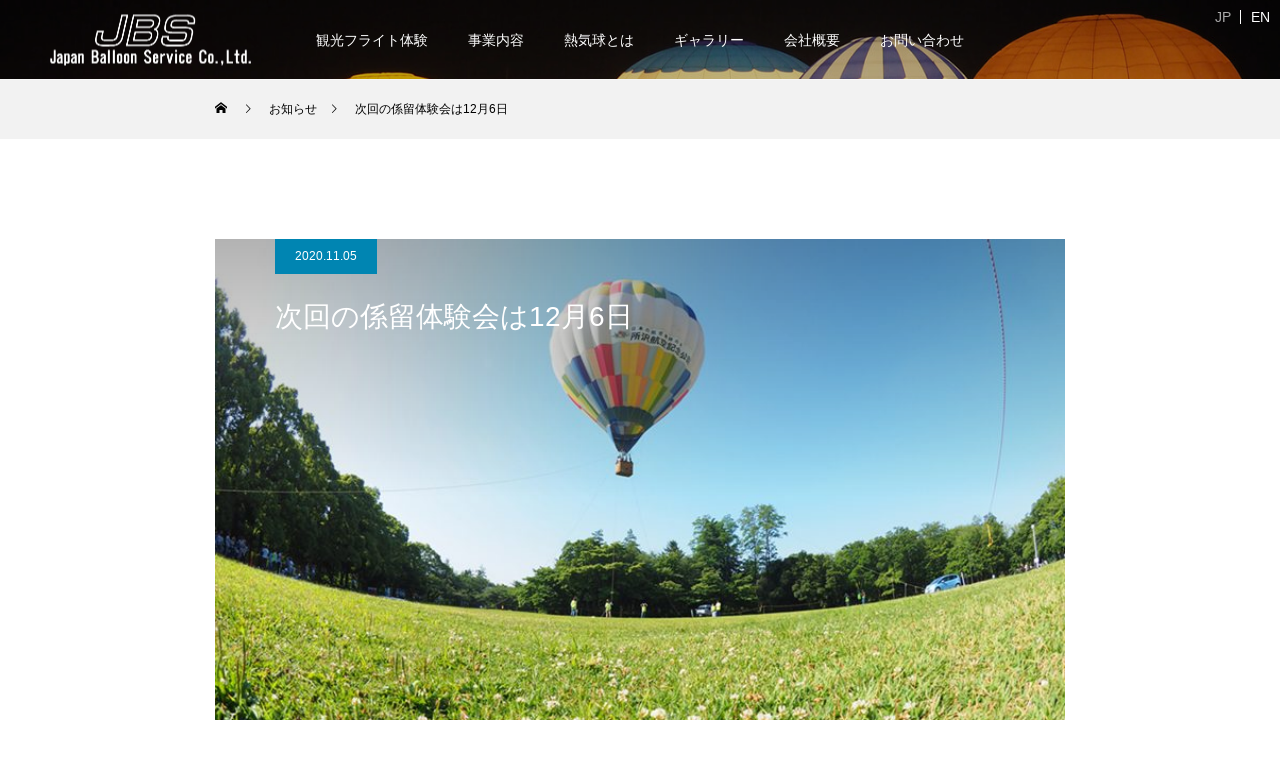

--- FILE ---
content_type: text/html; charset=UTF-8
request_url: https://www.japan-balloon-service.jp/news/%E6%AC%A1%E5%9B%9E%E3%81%AE%E4%BF%82%E7%95%99%E4%BD%93%E9%A8%93%E4%BC%9A%E3%81%AF12%E6%9C%8813%E6%97%A5%E6%89%80%E6%B2%A2%E8%88%AA%E7%A9%BA%E8%A8%98%E5%BF%B5%E5%85%AC%E5%9C%92%E3%81%AB%E3%81%A6/
body_size: 81882
content:
<!DOCTYPE html>
<html class="pc" lang="ja">
<head prefix="og: http://ogp.me/ns# fb: http://ogp.me/ns/fb#">
<!-- Global site tag (gtag.js) - Google Analytics -->
<script async src="https://www.googletagmanager.com/gtag/js?id=UA-183484668-1"></script>
<script>
  window.dataLayer = window.dataLayer || [];
  function gtag(){dataLayer.push(arguments);}
  gtag('js', new Date());

  gtag('config', 'UA-183484668-1');
</script>
<meta name="google-site-verification" content="tZ4aXa2Ysn2fhgh3QLGgMYYl8gyGuMiDWWBO3Qnkmiw" />
<meta charset="UTF-8">
<!--[if IE]><meta http-equiv="X-UA-Compatible" content="IE=edge"><![endif]-->
<meta name="viewport" content="width=device-width">
<title>次回の係留体験会は12月6日 | Japan Baloon Service</title>
<meta name="description" content="所沢航空記念公園にて熱気球係留体験搭乗会を実施しています...">
<link rel="pingback" href="https://www.japan-balloon-service.jp/xmlrpc.php">
<link rel="shortcut icon" href="https://www.japan-balloon-service.jp/wp-content/uploads/2020/10/favicon.ico">
<meta name='robots' content='max-image-preview:large' />
<meta property="og:type" content="article">
<meta property="og:url" content="https://www.japan-balloon-service.jp/news/%E6%AC%A1%E5%9B%9E%E3%81%AE%E4%BF%82%E7%95%99%E4%BD%93%E9%A8%93%E4%BC%9A%E3%81%AF12%E6%9C%8813%E6%97%A5%E6%89%80%E6%B2%A2%E8%88%AA%E7%A9%BA%E8%A8%98%E5%BF%B5%E5%85%AC%E5%9C%92%E3%81%AB%E3%81%A6/">
<meta property="og:title" content="次回の係留体験会は12月6日 &#8211; Japan Baloon Service">
<meta property="og:description" content="所沢航空記念公園にて熱気球係留体験搭乗会を実施しています...">
<meta property="og:site_name" content="Japan Baloon Service">
<meta property="og:image" content="https://www.japan-balloon-service.jp/wp-content/uploads/2020/11/News所沢.jpg">
<meta property="og:image:secure_url" content="https://www.japan-balloon-service.jp/wp-content/uploads/2020/11/News所沢.jpg"> 
<meta property="og:image:width" content="800"> 
<meta property="og:image:height" content="600">
<meta name="twitter:card" content="summary">
<meta name="twitter:title" content="次回の係留体験会は12月6日 &#8211; Japan Baloon Service">
<meta property="twitter:description" content="所沢航空記念公園にて熱気球係留体験搭乗会を実施しています...">
<meta name="twitter:image:src" content="https://www.japan-balloon-service.jp/wp-content/uploads/2020/11/News所沢-250x250.jpg">
<link rel='dns-prefetch' href='//s.w.org' />
<link rel="alternate" type="application/rss+xml" title="Japan Baloon Service &raquo; フィード" href="https://www.japan-balloon-service.jp/feed/" />
<link rel="alternate" type="application/rss+xml" title="Japan Baloon Service &raquo; コメントフィード" href="https://www.japan-balloon-service.jp/comments/feed/" />
<script type="text/javascript">
window._wpemojiSettings = {"baseUrl":"https:\/\/s.w.org\/images\/core\/emoji\/14.0.0\/72x72\/","ext":".png","svgUrl":"https:\/\/s.w.org\/images\/core\/emoji\/14.0.0\/svg\/","svgExt":".svg","source":{"concatemoji":"https:\/\/www.japan-balloon-service.jp\/wp-includes\/js\/wp-emoji-release.min.js?ver=6.0.11"}};
/*! This file is auto-generated */
!function(e,a,t){var n,r,o,i=a.createElement("canvas"),p=i.getContext&&i.getContext("2d");function s(e,t){var a=String.fromCharCode,e=(p.clearRect(0,0,i.width,i.height),p.fillText(a.apply(this,e),0,0),i.toDataURL());return p.clearRect(0,0,i.width,i.height),p.fillText(a.apply(this,t),0,0),e===i.toDataURL()}function c(e){var t=a.createElement("script");t.src=e,t.defer=t.type="text/javascript",a.getElementsByTagName("head")[0].appendChild(t)}for(o=Array("flag","emoji"),t.supports={everything:!0,everythingExceptFlag:!0},r=0;r<o.length;r++)t.supports[o[r]]=function(e){if(!p||!p.fillText)return!1;switch(p.textBaseline="top",p.font="600 32px Arial",e){case"flag":return s([127987,65039,8205,9895,65039],[127987,65039,8203,9895,65039])?!1:!s([55356,56826,55356,56819],[55356,56826,8203,55356,56819])&&!s([55356,57332,56128,56423,56128,56418,56128,56421,56128,56430,56128,56423,56128,56447],[55356,57332,8203,56128,56423,8203,56128,56418,8203,56128,56421,8203,56128,56430,8203,56128,56423,8203,56128,56447]);case"emoji":return!s([129777,127995,8205,129778,127999],[129777,127995,8203,129778,127999])}return!1}(o[r]),t.supports.everything=t.supports.everything&&t.supports[o[r]],"flag"!==o[r]&&(t.supports.everythingExceptFlag=t.supports.everythingExceptFlag&&t.supports[o[r]]);t.supports.everythingExceptFlag=t.supports.everythingExceptFlag&&!t.supports.flag,t.DOMReady=!1,t.readyCallback=function(){t.DOMReady=!0},t.supports.everything||(n=function(){t.readyCallback()},a.addEventListener?(a.addEventListener("DOMContentLoaded",n,!1),e.addEventListener("load",n,!1)):(e.attachEvent("onload",n),a.attachEvent("onreadystatechange",function(){"complete"===a.readyState&&t.readyCallback()})),(e=t.source||{}).concatemoji?c(e.concatemoji):e.wpemoji&&e.twemoji&&(c(e.twemoji),c(e.wpemoji)))}(window,document,window._wpemojiSettings);
</script>
<style type="text/css">
img.wp-smiley,
img.emoji {
	display: inline !important;
	border: none !important;
	box-shadow: none !important;
	height: 1em !important;
	width: 1em !important;
	margin: 0 0.07em !important;
	vertical-align: -0.1em !important;
	background: none !important;
	padding: 0 !important;
}
</style>
	<link rel='stylesheet' id='style-css'  href='https://www.japan-balloon-service.jp/wp-content/themes/force_tcd078_child/style.css?ver=1.3.1' type='text/css' media='all' />
<link rel='stylesheet' id='wp-block-library-css'  href='https://www.japan-balloon-service.jp/wp-includes/css/dist/block-library/style.min.css?ver=6.0.11' type='text/css' media='all' />
<style id='global-styles-inline-css' type='text/css'>
body{--wp--preset--color--black: #000000;--wp--preset--color--cyan-bluish-gray: #abb8c3;--wp--preset--color--white: #ffffff;--wp--preset--color--pale-pink: #f78da7;--wp--preset--color--vivid-red: #cf2e2e;--wp--preset--color--luminous-vivid-orange: #ff6900;--wp--preset--color--luminous-vivid-amber: #fcb900;--wp--preset--color--light-green-cyan: #7bdcb5;--wp--preset--color--vivid-green-cyan: #00d084;--wp--preset--color--pale-cyan-blue: #8ed1fc;--wp--preset--color--vivid-cyan-blue: #0693e3;--wp--preset--color--vivid-purple: #9b51e0;--wp--preset--gradient--vivid-cyan-blue-to-vivid-purple: linear-gradient(135deg,rgba(6,147,227,1) 0%,rgb(155,81,224) 100%);--wp--preset--gradient--light-green-cyan-to-vivid-green-cyan: linear-gradient(135deg,rgb(122,220,180) 0%,rgb(0,208,130) 100%);--wp--preset--gradient--luminous-vivid-amber-to-luminous-vivid-orange: linear-gradient(135deg,rgba(252,185,0,1) 0%,rgba(255,105,0,1) 100%);--wp--preset--gradient--luminous-vivid-orange-to-vivid-red: linear-gradient(135deg,rgba(255,105,0,1) 0%,rgb(207,46,46) 100%);--wp--preset--gradient--very-light-gray-to-cyan-bluish-gray: linear-gradient(135deg,rgb(238,238,238) 0%,rgb(169,184,195) 100%);--wp--preset--gradient--cool-to-warm-spectrum: linear-gradient(135deg,rgb(74,234,220) 0%,rgb(151,120,209) 20%,rgb(207,42,186) 40%,rgb(238,44,130) 60%,rgb(251,105,98) 80%,rgb(254,248,76) 100%);--wp--preset--gradient--blush-light-purple: linear-gradient(135deg,rgb(255,206,236) 0%,rgb(152,150,240) 100%);--wp--preset--gradient--blush-bordeaux: linear-gradient(135deg,rgb(254,205,165) 0%,rgb(254,45,45) 50%,rgb(107,0,62) 100%);--wp--preset--gradient--luminous-dusk: linear-gradient(135deg,rgb(255,203,112) 0%,rgb(199,81,192) 50%,rgb(65,88,208) 100%);--wp--preset--gradient--pale-ocean: linear-gradient(135deg,rgb(255,245,203) 0%,rgb(182,227,212) 50%,rgb(51,167,181) 100%);--wp--preset--gradient--electric-grass: linear-gradient(135deg,rgb(202,248,128) 0%,rgb(113,206,126) 100%);--wp--preset--gradient--midnight: linear-gradient(135deg,rgb(2,3,129) 0%,rgb(40,116,252) 100%);--wp--preset--duotone--dark-grayscale: url('#wp-duotone-dark-grayscale');--wp--preset--duotone--grayscale: url('#wp-duotone-grayscale');--wp--preset--duotone--purple-yellow: url('#wp-duotone-purple-yellow');--wp--preset--duotone--blue-red: url('#wp-duotone-blue-red');--wp--preset--duotone--midnight: url('#wp-duotone-midnight');--wp--preset--duotone--magenta-yellow: url('#wp-duotone-magenta-yellow');--wp--preset--duotone--purple-green: url('#wp-duotone-purple-green');--wp--preset--duotone--blue-orange: url('#wp-duotone-blue-orange');--wp--preset--font-size--small: 13px;--wp--preset--font-size--medium: 20px;--wp--preset--font-size--large: 36px;--wp--preset--font-size--x-large: 42px;}.has-black-color{color: var(--wp--preset--color--black) !important;}.has-cyan-bluish-gray-color{color: var(--wp--preset--color--cyan-bluish-gray) !important;}.has-white-color{color: var(--wp--preset--color--white) !important;}.has-pale-pink-color{color: var(--wp--preset--color--pale-pink) !important;}.has-vivid-red-color{color: var(--wp--preset--color--vivid-red) !important;}.has-luminous-vivid-orange-color{color: var(--wp--preset--color--luminous-vivid-orange) !important;}.has-luminous-vivid-amber-color{color: var(--wp--preset--color--luminous-vivid-amber) !important;}.has-light-green-cyan-color{color: var(--wp--preset--color--light-green-cyan) !important;}.has-vivid-green-cyan-color{color: var(--wp--preset--color--vivid-green-cyan) !important;}.has-pale-cyan-blue-color{color: var(--wp--preset--color--pale-cyan-blue) !important;}.has-vivid-cyan-blue-color{color: var(--wp--preset--color--vivid-cyan-blue) !important;}.has-vivid-purple-color{color: var(--wp--preset--color--vivid-purple) !important;}.has-black-background-color{background-color: var(--wp--preset--color--black) !important;}.has-cyan-bluish-gray-background-color{background-color: var(--wp--preset--color--cyan-bluish-gray) !important;}.has-white-background-color{background-color: var(--wp--preset--color--white) !important;}.has-pale-pink-background-color{background-color: var(--wp--preset--color--pale-pink) !important;}.has-vivid-red-background-color{background-color: var(--wp--preset--color--vivid-red) !important;}.has-luminous-vivid-orange-background-color{background-color: var(--wp--preset--color--luminous-vivid-orange) !important;}.has-luminous-vivid-amber-background-color{background-color: var(--wp--preset--color--luminous-vivid-amber) !important;}.has-light-green-cyan-background-color{background-color: var(--wp--preset--color--light-green-cyan) !important;}.has-vivid-green-cyan-background-color{background-color: var(--wp--preset--color--vivid-green-cyan) !important;}.has-pale-cyan-blue-background-color{background-color: var(--wp--preset--color--pale-cyan-blue) !important;}.has-vivid-cyan-blue-background-color{background-color: var(--wp--preset--color--vivid-cyan-blue) !important;}.has-vivid-purple-background-color{background-color: var(--wp--preset--color--vivid-purple) !important;}.has-black-border-color{border-color: var(--wp--preset--color--black) !important;}.has-cyan-bluish-gray-border-color{border-color: var(--wp--preset--color--cyan-bluish-gray) !important;}.has-white-border-color{border-color: var(--wp--preset--color--white) !important;}.has-pale-pink-border-color{border-color: var(--wp--preset--color--pale-pink) !important;}.has-vivid-red-border-color{border-color: var(--wp--preset--color--vivid-red) !important;}.has-luminous-vivid-orange-border-color{border-color: var(--wp--preset--color--luminous-vivid-orange) !important;}.has-luminous-vivid-amber-border-color{border-color: var(--wp--preset--color--luminous-vivid-amber) !important;}.has-light-green-cyan-border-color{border-color: var(--wp--preset--color--light-green-cyan) !important;}.has-vivid-green-cyan-border-color{border-color: var(--wp--preset--color--vivid-green-cyan) !important;}.has-pale-cyan-blue-border-color{border-color: var(--wp--preset--color--pale-cyan-blue) !important;}.has-vivid-cyan-blue-border-color{border-color: var(--wp--preset--color--vivid-cyan-blue) !important;}.has-vivid-purple-border-color{border-color: var(--wp--preset--color--vivid-purple) !important;}.has-vivid-cyan-blue-to-vivid-purple-gradient-background{background: var(--wp--preset--gradient--vivid-cyan-blue-to-vivid-purple) !important;}.has-light-green-cyan-to-vivid-green-cyan-gradient-background{background: var(--wp--preset--gradient--light-green-cyan-to-vivid-green-cyan) !important;}.has-luminous-vivid-amber-to-luminous-vivid-orange-gradient-background{background: var(--wp--preset--gradient--luminous-vivid-amber-to-luminous-vivid-orange) !important;}.has-luminous-vivid-orange-to-vivid-red-gradient-background{background: var(--wp--preset--gradient--luminous-vivid-orange-to-vivid-red) !important;}.has-very-light-gray-to-cyan-bluish-gray-gradient-background{background: var(--wp--preset--gradient--very-light-gray-to-cyan-bluish-gray) !important;}.has-cool-to-warm-spectrum-gradient-background{background: var(--wp--preset--gradient--cool-to-warm-spectrum) !important;}.has-blush-light-purple-gradient-background{background: var(--wp--preset--gradient--blush-light-purple) !important;}.has-blush-bordeaux-gradient-background{background: var(--wp--preset--gradient--blush-bordeaux) !important;}.has-luminous-dusk-gradient-background{background: var(--wp--preset--gradient--luminous-dusk) !important;}.has-pale-ocean-gradient-background{background: var(--wp--preset--gradient--pale-ocean) !important;}.has-electric-grass-gradient-background{background: var(--wp--preset--gradient--electric-grass) !important;}.has-midnight-gradient-background{background: var(--wp--preset--gradient--midnight) !important;}.has-small-font-size{font-size: var(--wp--preset--font-size--small) !important;}.has-medium-font-size{font-size: var(--wp--preset--font-size--medium) !important;}.has-large-font-size{font-size: var(--wp--preset--font-size--large) !important;}.has-x-large-font-size{font-size: var(--wp--preset--font-size--x-large) !important;}
</style>
<link rel='stylesheet' id='contact-form-7-css'  href='https://www.japan-balloon-service.jp/wp-content/plugins/contact-form-7/includes/css/styles.css?ver=5.6.1' type='text/css' media='all' />
<style id='contact-form-7-inline-css' type='text/css'>
.wpcf7 .wpcf7-recaptcha iframe {margin-bottom: 0;}.wpcf7 .wpcf7-recaptcha[data-align="center"] > div {margin: 0 auto;}.wpcf7 .wpcf7-recaptcha[data-align="right"] > div {margin: 0 0 0 auto;}
</style>
<link rel='stylesheet' id='parent-style-css'  href='https://www.japan-balloon-service.jp/wp-content/themes/force_tcd078/style.css?ver=6.0.11' type='text/css' media='all' />
<link rel='stylesheet' id='child-style-css'  href='https://www.japan-balloon-service.jp/wp-content/themes/force_tcd078_child/style.css?ver=6.0.11' type='text/css' media='all' />
<link rel='stylesheet' id='fancybox-css'  href='https://www.japan-balloon-service.jp/wp-content/plugins/easy-fancybox/css/jquery.fancybox.min.css?ver=1.3.24' type='text/css' media='screen' />
<script type='text/javascript' src='https://www.japan-balloon-service.jp/wp-includes/js/jquery/jquery.min.js?ver=3.6.0' id='jquery-core-js'></script>
<script type='text/javascript' src='https://www.japan-balloon-service.jp/wp-includes/js/jquery/jquery-migrate.min.js?ver=3.3.2' id='jquery-migrate-js'></script>
<script type='text/javascript' src='https://www.japan-balloon-service.jp/wp-content/themes/force_tcd078/js/jquery.cookie.js?ver=1.3.1' id='force-cookie-js'></script>
<link rel="https://api.w.org/" href="https://www.japan-balloon-service.jp/wp-json/" /><link rel="canonical" href="https://www.japan-balloon-service.jp/news/%e6%ac%a1%e5%9b%9e%e3%81%ae%e4%bf%82%e7%95%99%e4%bd%93%e9%a8%93%e4%bc%9a%e3%81%af12%e6%9c%8813%e6%97%a5%e6%89%80%e6%b2%a2%e8%88%aa%e7%a9%ba%e8%a8%98%e5%bf%b5%e5%85%ac%e5%9c%92%e3%81%ab%e3%81%a6/" />
<link rel='shortlink' href='https://www.japan-balloon-service.jp/?p=341' />
<link rel="alternate" type="application/json+oembed" href="https://www.japan-balloon-service.jp/wp-json/oembed/1.0/embed?url=https%3A%2F%2Fwww.japan-balloon-service.jp%2Fnews%2F%25e6%25ac%25a1%25e5%259b%259e%25e3%2581%25ae%25e4%25bf%2582%25e7%2595%2599%25e4%25bd%2593%25e9%25a8%2593%25e4%25bc%259a%25e3%2581%25af12%25e6%259c%258813%25e6%2597%25a5%25e6%2589%2580%25e6%25b2%25a2%25e8%2588%25aa%25e7%25a9%25ba%25e8%25a8%2598%25e5%25bf%25b5%25e5%2585%25ac%25e5%259c%2592%25e3%2581%25ab%25e3%2581%25a6%2F" />
<link rel="alternate" type="text/xml+oembed" href="https://www.japan-balloon-service.jp/wp-json/oembed/1.0/embed?url=https%3A%2F%2Fwww.japan-balloon-service.jp%2Fnews%2F%25e6%25ac%25a1%25e5%259b%259e%25e3%2581%25ae%25e4%25bf%2582%25e7%2595%2599%25e4%25bd%2593%25e9%25a8%2593%25e4%25bc%259a%25e3%2581%25af12%25e6%259c%258813%25e6%2597%25a5%25e6%2589%2580%25e6%25b2%25a2%25e8%2588%25aa%25e7%25a9%25ba%25e8%25a8%2598%25e5%25bf%25b5%25e5%2585%25ac%25e5%259c%2592%25e3%2581%25ab%25e3%2581%25a6%2F&#038;format=xml" />


<link rel="stylesheet" href="https://www.japan-balloon-service.jp/wp-content/themes/force_tcd078/css/design-plus.css?ver=1.3.1">
<link rel="stylesheet" href="https://www.japan-balloon-service.jp/wp-content/themes/force_tcd078/css/sns-botton.css?ver=1.3.1">
<link rel="stylesheet" media="screen and (max-width:1001px)" href="https://www.japan-balloon-service.jp/wp-content/themes/force_tcd078/css/responsive.css?ver=1.3.1">
<link rel="stylesheet" media="screen and (max-width:1001px)" href="https://www.japan-balloon-service.jp/wp-content/themes/force_tcd078/css/footer-bar.css?ver=1.3.1">

<script src="https://www.japan-balloon-service.jp/wp-content/themes/force_tcd078/js/jquery.easing.1.3.js?ver=1.3.1"></script>
<script src="https://www.japan-balloon-service.jp/wp-content/themes/force_tcd078/js/jscript.js?ver=1.3.1"></script>
<script src="https://www.japan-balloon-service.jp/wp-content/themes/force_tcd078/js/comment.js?ver=1.3.1"></script>

<link rel="stylesheet" href="https://www.japan-balloon-service.jp/wp-content/themes/force_tcd078/js/simplebar.css?ver=1.3.1">
<script src="https://www.japan-balloon-service.jp/wp-content/themes/force_tcd078/js/simplebar.min.js?ver=1.3.1"></script>



<style type="text/css">

body, input, textarea { font-family: "Hiragino Sans", "ヒラギノ角ゴ ProN", "Hiragino Kaku Gothic ProN", "游ゴシック", YuGothic, "メイリオ", Meiryo, sans-serif; }

.rich_font, .p-vertical { font-family: "Hiragino Sans", "ヒラギノ角ゴ ProN", "Hiragino Kaku Gothic ProN", "游ゴシック", YuGothic, "メイリオ", Meiryo, sans-serif; font-weight:500; }

.rich_font_type1 { font-family: Arial, "ヒラギノ角ゴ ProN W3", "Hiragino Kaku Gothic ProN", "メイリオ", Meiryo, sans-serif; }
.rich_font_type2 { font-family: "Hiragino Sans", "ヒラギノ角ゴ ProN", "Hiragino Kaku Gothic ProN", "游ゴシック", YuGothic, "メイリオ", Meiryo, sans-serif; font-weight:500; }
.rich_font_type3 { font-family: "Times New Roman" , "游明朝" , "Yu Mincho" , "游明朝体" , "YuMincho" , "ヒラギノ明朝 Pro W3" , "Hiragino Mincho Pro" , "HiraMinProN-W3" , "HGS明朝E" , "ＭＳ Ｐ明朝" , "MS PMincho" , serif; font-weight:500; }

.post_content, #next_prev_post { font-family: "Hiragino Sans", "ヒラギノ角ゴ ProN", "Hiragino Kaku Gothic ProN", "游ゴシック", YuGothic, "メイリオ", Meiryo, sans-serif; }

.blog_meta { color:#ffffff !important; background:#0085b2 !important; }
.blog_meta a { color:#ffffff; }
.blog_meta li:last-child:before { background:#ffffff; }
.news_meta { color:#ffffff !important; background:#0085b2 !important; }
.news_meta a { color:#ffffff; }
.news_meta li:last-child:before { background:#ffffff; }

#header { border-bottom:1px solid rgba(255,255,255,0.5); }
#header.active, .pc .header_fix #header { background:#004a68; border-color:rgba(255,255,255,0) !important; }
body.no_menu #header.active { background:none !important; border-bottom:1px solid rgba(255,255,255,0.5) !important; }
.mobile #header, .mobie #header.active, .mobile .header_fix #header { background:#ffffff; border:none; }
.mobile #header_logo .logo a, #menu_button:before { color:#000000; }
.mobile #header_logo .logo a:hover, #menu_button:hover:before { color:#cccccc; }

#global_menu > ul > li > a, #header_social_link li a, #header_logo .logo a { color:#ffffff; }
#global_menu > ul > li > a:hover, #header_social_link li a:hover:before, #global_menu > ul > li.megamenu_parent.active_button > a, #header_logo .logo a:hover, #global_menu > ul > li.active > a { color:#cccccc; }
#global_menu ul ul a { color:#FFFFFF; background:#000000; }
#global_menu ul ul a:hover { background:#00314a; }
#global_menu ul ul li.menu-item-has-children > a:before { color:#FFFFFF; }
#drawer_menu { background:#222222; }
#mobile_menu a { color:#ffffff; background:#222222; border-bottom:1px solid #444444; }
#mobile_menu li li a { color:#ffffff; background:#333333; }
#mobile_menu a:hover, #drawer_menu .close_button:hover, #mobile_menu .child_menu_button:hover { color:#ffffff; background:#00314a; }
#mobile_menu li li a:hover { color:#ffffff; }

.megamenu_gallery_category_list { background:#003249; }
.megamenu_gallery_category_list .title { font-size:20px; }
.megamenu_gallery_category_list .item a:before {
  background: -moz-linear-gradient(left,  rgba(0,0,0,0.5) 0%, rgba(0,0,0,0) 100%);
  background: -webkit-linear-gradient(left,  rgba(0,0,0,0.5) 0%,rgba(0,0,0,0) 100%);
  background: linear-gradient(to right,  rgba(0,0,0,0.5) 0%,rgba(0,0,0,0) 100%);
}
.megamenu_blog_list { background:#003249; }
.megamenu_blog_list .item .title { font-size:14px; }

#bread_crumb { background:#f2f2f2; }

#return_top a:before { color:#ffffff; }
#return_top a { background:#0084b4; }
#return_top a:hover { background:#00304b; }
#footer_banner .title { font-size:16px; color:#ffffff; }
@media screen and (max-width:750px) {
  #footer_banner .title { font-size:14px; }
}

#post_title_area .title { font-size:28px; color:#ffffff; }
#post_title_area:before {
  background: -moz-linear-gradient(top,  rgba(0,0,0,0.3) 0%, rgba(0,0,0,0) 100%);
  background: -webkit-linear-gradient(top,  rgba(0,0,0,0.3) 0%,rgba(0,0,0,0) 100%);
  background: linear-gradient(to bottom,  rgba(0,0,0,0.3) 0%,rgba(0,0,0,0) 100%);
}
#article .post_content { font-size:16px; }
#recent_news .headline { font-size:18px; }
#single_tab_post_list_header { font-size:16px; }
@media screen and (max-width:750px) {
  #post_title_area .title { font-size:20px; }
  #article .post_content { font-size:14px; }
  #recent_news .headline { font-size:15px; }
  #single_tab_post_list_header { font-size:14px; }
}

.author_profile a.avatar img, .animate_image img, .animate_background .image, #recipe_archive .blur_image {
  width:100%; height:auto;
  -webkit-transition: transform  0.75s ease;
  transition: transform  0.75s ease;
}
.author_profile a.avatar:hover img, .animate_image:hover img, .animate_background:hover .image, #recipe_archive a:hover .blur_image {
  -webkit-transform: scale(1.2);
  transform: scale(1.2);
}




a { color:#000; }

#comment_headline, .tcd_category_list a:hover, .tcd_category_list .child_menu_button:hover, #post_title_area .post_meta a:hover,
.cardlink_title a:hover, #recent_post .item a:hover, .comment a:hover, .comment_form_wrapper a:hover, .author_profile a:hover, .author_profile .author_link li a:hover:before, #post_meta_bottom a:hover,
#searchform .submit_button:hover:before, .styled_post_list1 a:hover .title_area, .styled_post_list1 a:hover .date, .p-dropdown__title:hover:after, .p-dropdown__list li a:hover, #menu_button:hover:before,
  { color: #004c66; }

#submit_comment:hover, #cancel_comment_reply a:hover, #wp-calendar #prev a:hover, #wp-calendar #next a:hover, #wp-calendar td a:hover, #p_readmore .button:hover, .page_navi a:hover, #post_pagination p, #post_pagination a:hover, .c-pw__btn:hover, #post_pagination a:hover,
.member_list_slider .slick-dots button:hover::before, .member_list_slider .slick-dots .slick-active button::before, #comment_tab li.active a, #comment_tab li.active a:hover
  { background-color: #004c66; }

#comment_textarea textarea:focus, .c-pw__box-input:focus, .page_navi a:hover, #post_pagination p, #post_pagination a:hover
  { border-color: #004c66; }

a:hover, #header_logo a:hover, .megamenu_blog_list a:hover .title, .megamenu_blog_list .slider_arrow:hover:before, .index_post_list1 .slider_arrow:hover:before, #header_carousel .post_meta li a:hover,
#footer a:hover, #footer_social_link li a:hover:before, #bread_crumb a:hover, #bread_crumb li.home a:hover:after, #next_prev_post a:hover, #next_prev_post a:hover:before, .post_list1 .post_meta li a:hover, .index_post_list1 .carousel_arrow:hover:before, .post_list2 .post_meta li a:hover,
#recent_post .carousel_arrow:hover:before, #single_tab_post_list .carousel_arrow:hover:before, #single_tab_post_list_header li:hover, #single_author_title_area .author_link li a:hover:before, .megamenu_blog_list .carousel_arrow:hover:before,
#member_single .user_video_area a:hover:before, #single_gallery_list .item.video:hover:after, .single_copy_title_url_btn:hover, .p-dropdown__list li a:hover, .p-dropdown__title:hover
  { color: #cccccc; }
.post_content a { color:#000000; }
.post_content a:hover { color:#999999; }

a:hover{
opacity:0.7;
}
.menu__item {
  cursor: pointer;
  display: block;
  margin-bottom: 1px;
  position: relative;
}
.menu .menu__item p{
display:none;
}
.menu__item__link {
  display: block;
  padding: 1rem;
border-bottom: solid 1px #0085b4;
display: flex;
    justify-content: space-between;
    align-items: center;
}
.menu__item__link img{
width: 20px;
height: 20px;
margin: 0 0 0 8px;
}


 
.submenu {
  display: none;
}
.submenu__item {
list-style:none;
  padding: 1rem;
background-color:#f1f1f1;
}
.menu__item .submenu{
margin: 0;
}
.transform{
	transform: rotate(0.5turn);
}
@media screen and (min-width: 769px){
.what_wrapper .text_wrapper{
width:70%;
}
.what_wrapper .img_wrapper{
width:30%;
}
.what_wrapper .text_wrapper2{
width:55%;
}
.what_wrapper .img_wrapper2{
width:45%;
}
}
.disc_small{
font-size: 12px;
    display: inline-block;
    top: -20px;
    position: relative;
}
.imgFlex_item{
display: flex;
}
.imgFlex_item a{
margin: 0 8px 0 0;
}
.imgFlex_item a:last-of-type{
margin: 0;
}
.background-gray{
background: #e8e8e8;
padding: 20px;
}
.galleryImg_twoItem{
margin-bottom: 20px;
}
.galleryImg_twoItem a img{
width: calc(100% / 2 - 10px);
}
.galleryImg_twoItem a,
.galleryImg_fourItem a {
margin-right: 20px;
}
.galleryImg_twoItem a:last-of-type,
.galleryImg_fourItem a:last-of-type{
margin-right: 0;
}
.galleryImg_fourItem a img{
width: calc(100% / 4 - 20px);
}
.link_item span{
display:none;
}
.form_flex_item{
display: flex;
}
.form_flex_item div{
width: 100%;
margin: 0 12px 0 0;
}
.form_flex_item div:last-of-type{
margin: 0;
}
.p_label{
margin: 0!important;
}
span.required{
padding: 0 0 0 4px;
color: #CC0202;
}
.details_imgFlex_wrapper{
display:flex;
margin-bottom: 20px;
}
.itemImg_wrapper{
overflow: hidden;
position: relative;
display: block;
width: 280px;
height: 280px;
margin: 0 12px 0 0;
}
p .itemImg_wrapper{
overflow: inherit;
    position: inherit;
    display: inherit;
    width: inherit;
    height: inherit;
    margin: inherit;
}
.details_item img{
position: absolute;
width:100%;
overflow:hidden;
}
.details_imgFlex_wrapper .details_item:last-of-type{
margin: 0;
}
.mask{
width:100%;
height:100%;
position:absolute;
top:	0;
left:0;
opacity:0;
background-color:	rgba(0,0,0,0.4);
-webkit-transition:	all 0.2s ease;
transition:all 0.2s ease;
}
.caption {
text-align: center;
color:#fff;
position: absolute;
top: 50%;
left: 50%;
width: 90%;
transform: translateY(-50%) translateX(-50%);
-webkit- transform: translateY(-50%) translateX(-50%);
}
.details_item:hover .mask {
opacity:1;
}
.link_tourism{
text-decoration: underline;
}
.link_tourism:hover{
text-decoration: none;
}
.details_imgFlex_wrapper p{
display:none;
}
.post_content ul{
margin: 0;
}
.sbs_box{
display: flex;
}
.sbs_box span{
font-size: 14px;
width: 100px;
}
.post_content p{
font-size: 16px;
}
.boxFlex_item{
display:flex;
margin: 0 0 12px 0;
}
.boxFlex_item p{
margin: 0 0 0 20px!important;
}
.resev_btn{
background-color: #0085b4;
    padding: 12px 40px;
    display: inline-block;
    border-radius: 8px;
    color: #fff!important;
}
.contact_btn {
text-align:center;
}
.contact_btn a{
font-size: 16px;
    display: inline-block;
    min-width: 270px;
    height: 60px;
    line-height: 60px;
    -webkit-transition: all 0.2s ease;
    transition: all 0.2s ease;
    color: #fff!important;
    background: #000000;
}

@media screen and (max-width: 768px){
.boxFlex_item{
display:block;
}
.boxFlex_item div{
text-align: center;
}
.boxFlex_item p{
margin: 0!important;
}
.imgFlex_item{

}
.imgFlex_item img{
width: calc(100% / 2);
align-self: flex-start;
}
/*.what_wrapper .text_wrapper,*/
.what_wrapper .img_wrapper{
width: 100%;
text-align: center;
}
.what_wrapper .img_wrapper2{
width: 100%;
text-align: center;
}
.details_imgFlex_wrapper .details_item{
width: calc(100% / 3);
}
.details_imgFlex_wrapper .details_item a{
width: 100%;
height: 125px;
}
.form_flex_item{
display: block;
}
.sbs_box{
display: block;
}
.sbs_box span{
display: block;
width: 100%;
}
.two_item_box a{
width: calc(100% / 2);
}
.two_item_box a img{
width:100%;
}
.disc_small{
display: block;
}
.order_list{
text-align: left;
}
.sp_flex_item{
display: flex;
margin: 0 0 10px 0;
}
.sp_flex_item img{
width: calc(100% / 2);
margin: 0 10px 0 0;
}
.sp_flex_item img:last-of-type{
margin: 0;
}
.galleryImg_twoItem a:nth-of-type(2n),
.galleryImg_fourItem a:nth-of-type(2n){
margin-right: 0;
}
li {
	list-style-type:none;		/*リストマーカー無しにする*/
}
}/* SP only END */

@media all and (-ms-high-contrast: none) {
.imgFlex_item a{
width: 106px;
}
}/* IE only END */

.news-template-default #side_col{
display: none!important;
}
#footer_logo img{
height: auto;
width: 200px;
}





.styled_h2 {
  font-size:22px !important; text-align:left; color:#000000;   border-top:1px solid #222222;
  border-bottom:1px solid #222222;
  border-left:0px solid #222222;
  border-right:0px solid #222222;
  padding:30px 0px 30px 0px !important;
  margin:0px 0px 30px !important;
}
.styled_h3 {
  font-size:20px !important; text-align:left; color:#000000;   border-top:2px solid #222222;
  border-bottom:1px solid #dddddd;
  border-left:0px solid #dddddd;
  border-right:0px solid #dddddd;
  padding:30px 0px 30px 20px !important;
  margin:0px 0px 30px !important;
}
.styled_h4 {
  font-size:18px !important; text-align:left; color:#000000;   border-top:0px solid #dddddd;
  border-bottom:0px solid #dddddd;
  border-left:2px solid #222222;
  border-right:0px solid #dddddd;
  padding:10px 0px 10px 15px !important;
  margin:0px 0px 30px !important;
}
.styled_h5 {
  font-size:16px !important; text-align:left; color:#000000;   border-top:0px solid #dddddd;
  border-bottom:0px solid #dddddd;
  border-left:0px solid #dddddd;
  border-right:0px solid #dddddd;
  padding:15px 15px 15px 15px !important;
  margin:0px 0px 30px !important;
}
.q_custom_button1 { background: #535353; color: #ffffff !important; border-color: #535353 !important; }
.q_custom_button1:hover, .q_custom_button1:focus { background: #7d7d7d; color: #ffffff !important; border-color: #7d7d7d !important; }
.q_custom_button2 { background: #535353; color: #ffffff !important; border-color: #535353 !important; }
.q_custom_button2:hover, .q_custom_button2:focus { background: #7d7d7d; color: #ffffff !important; border-color: #7d7d7d !important; }
.q_custom_button3 { background: #535353; color: #ffffff !important; border-color: #535353 !important; }
.q_custom_button3:hover, .q_custom_button3:focus { background: #7d7d7d; color: #ffffff !important; border-color: #7d7d7d !important; }
.speech_balloon_left1 .speach_balloon_text { background-color: #ffdfdf; border-color: #ffdfdf; color: #000000 }
.speech_balloon_left1 .speach_balloon_text::before { border-right-color: #ffdfdf }
.speech_balloon_left1 .speach_balloon_text::after { border-right-color: #ffdfdf }
.speech_balloon_left2 .speach_balloon_text { background-color: #ffffff; border-color: #ff5353; color: #000000 }
.speech_balloon_left2 .speach_balloon_text::before { border-right-color: #ff5353 }
.speech_balloon_left2 .speach_balloon_text::after { border-right-color: #ffffff }
.speech_balloon_right1 .speach_balloon_text { background-color: #ccf4ff; border-color: #ccf4ff; color: #000000 }
.speech_balloon_right1 .speach_balloon_text::before { border-left-color: #ccf4ff }
.speech_balloon_right1 .speach_balloon_text::after { border-left-color: #ccf4ff }
.speech_balloon_right2 .speach_balloon_text { background-color: #ffffff; border-color: #0789b5; color: #000000 }
.speech_balloon_right2 .speach_balloon_text::before { border-left-color: #0789b5 }
.speech_balloon_right2 .speach_balloon_text::after { border-left-color: #ffffff }

</style>

<script type="text/javascript">
jQuery(document).ready(function($){

  $('.megamenu_blog_slider').slick({
    infinite: true,
    dots: false,
    arrows: false,
    slidesToShow: 5,
    slidesToScroll: 1,
    swipeToSlide: true,
    touchThreshold: 20,
    adaptiveHeight: false,
    pauseOnHover: true,
    autoplay: false,
    fade: false,
    easing: 'easeOutExpo',
    speed: 700,
    autoplaySpeed: 5000
  });
  $('.megamenu_blog_list_inner .prev_item').on('click', function() {
    $('.megamenu_blog_slider').slick('slickPrev');
  });
  $('.megamenu_blog_list_inner .next_item').on('click', function() {
    $('.megamenu_blog_slider').slick('slickNext');
  });

});
</script>
<script type="text/javascript">
jQuery(document).ready(function($){

  
  $('#single_tab_post_list_header li:first-child').addClass('active');
  $('#single_tab_post_list .post_list_wrap:first').addClass('active');

    $('#related_post .post_list').slick({
    infinite: true,
    dots: false,
    arrows: false,
    slidesToShow: 4,
    slidesToScroll: 1,
    swipeToSlide: true,
    touchThreshold: 20,
    adaptiveHeight: false,
    pauseOnHover: true,
    autoplay: true,
    fade: false,
    easing: 'easeOutExpo',
    speed: 700,
    autoplaySpeed: 5000,
    responsive: [
      {
        breakpoint: 1001,
        settings: { slidesToShow: 3 }
      },
      {
        breakpoint: 650,
        settings: { slidesToShow: 2 }
      }
    ]
  });
  $('#related_post .prev_item').on('click', function() {
    $('#related_post .post_list').slick('slickPrev');
  });
  $('#related_post .next_item').on('click', function() {
    $('#related_post .post_list').slick('slickNext');
  });
  $('#related_post_list_header').on('click', function() {
    $('#single_tab_post_list_header li').removeClass('active');
    $(this).addClass('active');
    $('#single_tab_post_list .post_list_wrap').hide();
    $('#related_post').fadeIn(700);
    $('#related_post .post_list').slick('setPosition');
    return false;
  });
  
    $('#recommend_post .post_list').slick({
    infinite: true,
    dots: false,
    arrows: false,
    slidesToShow: 4,
    slidesToScroll: 1,
    swipeToSlide: true,
    touchThreshold: 20,
    adaptiveHeight: false,
    pauseOnHover: true,
    autoplay: true,
    fade: false,
    easing: 'easeOutExpo',
    speed: 700,
    autoplaySpeed: 5000,
    responsive: [
      {
        breakpoint: 1001,
        settings: { slidesToShow: 3 }
      },
      {
        breakpoint: 650,
        settings: { slidesToShow: 2 }
      }
    ]
  });
  $('#recommend_post .prev_item').on('click', function() {
    $('#recommend_post .post_list').slick('slickPrev');
  });
  $('#recommend_post .next_item').on('click', function() {
    $('#recommend_post .post_list').slick('slickNext');
  });
  $('#recommend_post_list_header').on('click', function() {
    $('#single_tab_post_list_header li').removeClass('active');
    $(this).addClass('active');
    $('#single_tab_post_list .post_list_wrap').hide();
    $('#recommend_post').fadeIn(700);
    $('#recommend_post .post_list').slick('setPosition');
    return false;
  });
  
    $('#featured_post .post_list').slick({
    infinite: true,
    dots: false,
    arrows: false,
    slidesToShow: 4,
    slidesToScroll: 1,
    swipeToSlide: true,
    touchThreshold: 20,
    adaptiveHeight: false,
    pauseOnHover: true,
    autoplay: true,
    fade: false,
    easing: 'easeOutExpo',
    speed: 700,
    autoplaySpeed: 5000,
    responsive: [
      {
        breakpoint: 1001,
        settings: { slidesToShow: 3 }
      },
      {
        breakpoint: 650,
        settings: { slidesToShow: 2 }
      }
    ]
  });
  $('#featured_post .prev_item').on('click', function() {
    $('#featured_post .post_list').slick('slickPrev');
  });
  $('#featured_post .next_item').on('click', function() {
    $('#featured_post .post_list').slick('slickNext');
  });
  $('#featured_post_list_header').on('click', function() {
    $('#single_tab_post_list_header li').removeClass('active');
    $(this).addClass('active');
    $('#single_tab_post_list .post_list_wrap').hide();
    $('#featured_post').fadeIn(700);
    $('#featured_post .post_list').slick('setPosition');
    return false;
  });
  
});
</script>

<link rel="stylesheet" href="https://www.japan-balloon-service.jp/wp-content/themes/force_tcd078/css/design-plus.css?ver=1.3.1">
<link rel="stylesheet" href="https://www.japan-balloon-service.jp/wp-content/themes/force_tcd078/css/sns-botton.css?ver=1.3.1">
<link rel="stylesheet" media="screen and (max-width:1001px)" href="https://www.japan-balloon-service.jp/wp-content/themes/force_tcd078/css/responsive.css?ver=1.3.1">
<link rel="stylesheet" media="screen and (max-width:1001px)" href="https://www.japan-balloon-service.jp/wp-content/themes/force_tcd078/css/footer-bar.css?ver=1.3.1">

<script src="https://www.japan-balloon-service.jp/wp-content/themes/force_tcd078/js/jquery.easing.1.4.js?ver=1.3.1"></script>
<script src="https://www.japan-balloon-service.jp/wp-content/themes/force_tcd078/js/jscript.js?ver=1.3.1"></script>
<script src="https://www.japan-balloon-service.jp/wp-content/themes/force_tcd078/js/comment.js?ver=1.3.1"></script>

<link rel="stylesheet" href="https://www.japan-balloon-service.jp/wp-content/themes/force_tcd078/js/simplebar.css?ver=1.3.1">
<script src="https://www.japan-balloon-service.jp/wp-content/themes/force_tcd078/js/simplebar.min.js?ver=1.3.1"></script>



<style type="text/css">

body, input, textarea { font-family: "Hiragino Sans", "ヒラギノ角ゴ ProN", "Hiragino Kaku Gothic ProN", "游ゴシック", YuGothic, "メイリオ", Meiryo, sans-serif; }

.rich_font, .p-vertical { font-family: "Hiragino Sans", "ヒラギノ角ゴ ProN", "Hiragino Kaku Gothic ProN", "游ゴシック", YuGothic, "メイリオ", Meiryo, sans-serif; font-weight:500; }

.rich_font_type1 { font-family: Arial, "Hiragino Kaku Gothic ProN", "ヒラギノ角ゴ ProN W3", "メイリオ", Meiryo, sans-serif; }
.rich_font_type2 { font-family: "Hiragino Sans", "ヒラギノ角ゴ ProN", "Hiragino Kaku Gothic ProN", "游ゴシック", YuGothic, "メイリオ", Meiryo, sans-serif; font-weight:500; }
.rich_font_type3 { font-family: "Times New Roman" , "游明朝" , "Yu Mincho" , "游明朝体" , "YuMincho" , "ヒラギノ明朝 Pro W3" , "Hiragino Mincho Pro" , "HiraMinProN-W3" , "HGS明朝E" , "ＭＳ Ｐ明朝" , "MS PMincho" , serif; font-weight:500; }

.post_content, #next_prev_post { font-family: "Hiragino Sans", "ヒラギノ角ゴ ProN", "Hiragino Kaku Gothic ProN", "游ゴシック", YuGothic, "メイリオ", Meiryo, sans-serif; }

.blog_meta { color:#ffffff !important; background:#0085b2 !important; }
.blog_meta a { color:#ffffff; }
.blog_meta li:last-child:before { background:#ffffff; }
.news_meta { color:#ffffff !important; background:#0085b2 !important; }
.news_meta a { color:#ffffff; }
.news_meta li:last-child:before { background:#ffffff; }

#header { border-bottom:1px solid rgba(255,255,255,0.5); }
#header.active, .pc .header_fix #header { background:#004a68; border-color:rgba(255,255,255,0) !important; }
body.no_menu #header.active { background:none !important; border-bottom:1px solid rgba(255,255,255,0.5) !important; }
.mobile #header, .mobie #header.active, .mobile .header_fix #header { background:#ffffff; border:none; }
.mobile #header_logo .logo a, #menu_button:before { color:#000000; }
.mobile #header_logo .logo a:hover, #menu_button:hover:before { color:#cccccc; }

#global_menu > ul > li > a, #header_social_link li a, #header_logo .logo a { color:#ffffff; }
#global_menu > ul > li > a:hover, #header_social_link li a:hover:before, #global_menu > ul > li.megamenu_parent.active_button > a, #header_logo .logo a:hover, #global_menu > ul > li.active > a { color:#cccccc; }
#global_menu ul ul a { color:#FFFFFF; background:#000000; }
#global_menu ul ul a:hover { background:#00314a; }
#global_menu ul ul li.menu-item-has-children > a:before { color:#FFFFFF; }
#drawer_menu { background:#222222; }
#mobile_menu a { color:#ffffff; background:#222222; border-bottom:1px solid #444444; }
#mobile_menu li li a { color:#ffffff; background:#333333; }
#mobile_menu a:hover, #drawer_menu .close_button:hover, #mobile_menu .child_menu_button:hover { color:#ffffff; background:#00314a; }
#mobile_menu li li a:hover { color:#ffffff; }

.megamenu_gallery_category_list { background:#003249; }
.megamenu_gallery_category_list .title { font-size:20px; }
.megamenu_gallery_category_list .item a:before {
  background: -moz-linear-gradient(left,  rgba(0,0,0,0.5) 0%, rgba(0,0,0,0) 100%);
  background: -webkit-linear-gradient(left,  rgba(0,0,0,0.5) 0%,rgba(0,0,0,0) 100%);
  background: linear-gradient(to right,  rgba(0,0,0,0.5) 0%,rgba(0,0,0,0) 100%);
}
.megamenu_blog_list { background:#003249; }
.megamenu_blog_list .item .title { font-size:14px; }

#bread_crumb { background:#f2f2f2; }

#return_top a:before { color:#ffffff; }
#return_top a { background:#0084b4; }
#return_top a:hover { background:#00304b; }
#footer_banner .title { font-size:16px; color:#ffffff; }
@media screen and (max-width:750px) {
  #footer_banner .title { font-size:14px; }
}

#post_title_area .title { font-size:28px; color:#ffffff; }
#post_title_area:before {
  background: -moz-linear-gradient(top,  rgba(0,0,0,0.3) 0%, rgba(0,0,0,0) 100%);
  background: -webkit-linear-gradient(top,  rgba(0,0,0,0.3) 0%,rgba(0,0,0,0) 100%);
  background: linear-gradient(to bottom,  rgba(0,0,0,0.3) 0%,rgba(0,0,0,0) 100%);
}
#article .post_content { font-size:16px; }
#recent_news .headline { font-size:18px; }
#single_tab_post_list_header { font-size:16px; }
@media screen and (max-width:750px) {
  #post_title_area .title { font-size:20px; }
  #article .post_content { font-size:14px; }
  #recent_news .headline { font-size:15px; }
  #single_tab_post_list_header { font-size:14px; }
}

.author_profile a.avatar img, .animate_image img, .animate_background .image, #recipe_archive .blur_image {
  width:100%; height:auto;
  -webkit-transition: transform  0.75s ease;
  transition: transform  0.75s ease;
}
.author_profile a.avatar:hover img, .animate_image:hover img, .animate_background:hover .image, #recipe_archive a:hover .blur_image {
  -webkit-transform: scale(1.2);
  transform: scale(1.2);
}




a { color:#000; }

#comment_headline, .tcd_category_list a:hover, .tcd_category_list .child_menu_button:hover, #post_title_area .post_meta a:hover,
.cardlink_title a:hover, #recent_post .item a:hover, .comment a:hover, .comment_form_wrapper a:hover, .author_profile a:hover, .author_profile .author_link li a:hover:before, #post_meta_bottom a:hover,
#searchform .submit_button:hover:before, .styled_post_list1 a:hover .title_area, .styled_post_list1 a:hover .date, .p-dropdown__title:hover:after, .p-dropdown__list li a:hover, #menu_button:hover:before,
  { color: #004c66; }

#submit_comment:hover, #cancel_comment_reply a:hover, #wp-calendar #prev a:hover, #wp-calendar #next a:hover, #wp-calendar td a:hover, #p_readmore .button:hover, .page_navi a:hover, #post_pagination p, #post_pagination a:hover, .c-pw__btn:hover, #post_pagination a:hover,
.member_list_slider .slick-dots button:hover::before, .member_list_slider .slick-dots .slick-active button::before, #comment_tab li.active a, #comment_tab li.active a:hover
  { background-color: #004c66; }

#comment_textarea textarea:focus, .c-pw__box-input:focus, .page_navi a:hover, #post_pagination p, #post_pagination a:hover
  { border-color: #004c66; }

a:hover, #header_logo a:hover, .megamenu_blog_list a:hover .title, .megamenu_blog_list .slider_arrow:hover:before, .index_post_list1 .slider_arrow:hover:before, #header_carousel .post_meta li a:hover,
#footer a:hover, #footer_social_link li a:hover:before, #bread_crumb a:hover, #bread_crumb li.home a:hover:after, #next_prev_post a:hover, #next_prev_post a:hover:before, .post_list1 .post_meta li a:hover, .index_post_list1 .carousel_arrow:hover:before, .post_list2 .post_meta li a:hover,
#recent_post .carousel_arrow:hover:before, #single_tab_post_list .carousel_arrow:hover:before, #single_tab_post_list_header li:hover, #single_author_title_area .author_link li a:hover:before, .megamenu_blog_list .carousel_arrow:hover:before,
#member_single .user_video_area a:hover:before, #single_gallery_list .item.video:hover:after, .single_copy_title_url_btn:hover, .p-dropdown__list li a:hover, .p-dropdown__title:hover
  { color: #cccccc; }
.post_content a, .custom-html-widget a { color:#000000; }
.post_content a:hover, .custom-html-widget a:hover { color:#999999; }

a:hover{
opacity:0.7;
}
.menu__item {
  cursor: pointer;
  display: block;
  margin-bottom: 1px;
  position: relative;
}
.menu .menu__item p{
display:none;
}
.menu__item__link {
  display: block;
  padding: 1rem;
border-bottom: solid 1px #0085b4;
display: flex;
    justify-content: space-between;
    align-items: center;
}
.menu__item__link img{
width: 20px;
height: 20px;
margin: 0 0 0 8px;
}


 
.submenu {
  display: none;
}
.submenu__item {
list-style:none;
  padding: 1rem;
background-color:#f1f1f1;
}
.menu__item .submenu{
margin: 0;
}
.transform{
	transform: rotate(0.5turn);
}
@media screen and (min-width: 769px){
.what_wrapper .text_wrapper{
width:70%;
}
.what_wrapper .img_wrapper{
width:30%;
}
.what_wrapper .text_wrapper2{
width:55%;
}
.what_wrapper .img_wrapper2{
width:45%;
}
}
.disc_small{
font-size: 12px;
    display: inline-block;
    top: -20px;
    position: relative;
}
.imgFlex_item{
display: flex;
}
.imgFlex_item a{
margin: 0 8px 0 0;
}
.imgFlex_item a:last-of-type{
margin: 0;
}
.background-gray{
background: #e8e8e8;
padding: 20px;
}
.galleryImg_twoItem{
margin-bottom: 20px;
}
.galleryImg_twoItem a img{
width: calc(100% / 2 - 10px);
}
.galleryImg_twoItem a,
.galleryImg_fourItem a {
margin-right: 20px;
}
.galleryImg_twoItem a:last-of-type,
.galleryImg_fourItem a:last-of-type{
margin-right: 0;
}
.galleryImg_fourItem a img{
width: calc(100% / 4 - 20px);
}
.link_item span{
display:none;
}
.form_flex_item{
display: flex;
}
.form_flex_item div{
width: 100%;
margin: 0 12px 0 0;
}
.form_flex_item div:last-of-type{
margin: 0;
}
.p_label{
margin: 0!important;
}
span.required{
padding: 0 0 0 4px;
color: #CC0202;
}
.details_imgFlex_wrapper{
display:flex;
margin-bottom: 20px;
}
.itemImg_wrapper{
overflow: hidden;
position: relative;
display: block;
width: 280px;
height: 280px;
margin: 0 12px 0 0;
}
p .itemImg_wrapper{
overflow: inherit;
    position: inherit;
    display: inherit;
    width: inherit;
    height: inherit;
    margin: inherit;
}
.details_item img{
position: absolute;
width:100%;
overflow:hidden;
}
.details_imgFlex_wrapper .details_item:last-of-type{
margin: 0;
}
.mask{
width:100%;
height:100%;
position:absolute;
top:	0;
left:0;
opacity:0;
background-color:	rgba(0,0,0,0.4);
-webkit-transition:	all 0.2s ease;
transition:all 0.2s ease;
}
.caption {
text-align: center;
color:#fff;
position: absolute;
top: 50%;
left: 50%;
width: 90%;
transform: translateY(-50%) translateX(-50%);
-webkit- transform: translateY(-50%) translateX(-50%);
}
.details_item:hover .mask {
opacity:1;
}
.link_tourism{
text-decoration: underline;
}
.link_tourism:hover{
text-decoration: none;
}
.details_imgFlex_wrapper p{
display:none;
}
.post_content ul{
margin: 0;
}
.sbs_box{
display: flex;
}
.sbs_box span{
font-size: 14px;
width: 100px;
}
.post_content p{
font-size: 16px;
}
.boxFlex_item{
display:flex;
margin: 0 0 12px 0;
}
.boxFlex_item p{
margin: 0 0 0 20px!important;
}
.resev_btn{
background-color: #0085b4;
    padding: 12px 40px;
    display: inline-block;
    border-radius: 8px;
    color: #fff!important;
}
.contact_btn {
text-align:center;
}
.contact_btn a{
font-size: 16px;
    display: inline-block;
    min-width: 270px;
    height: 60px;
    line-height: 60px;
    -webkit-transition: all 0.2s ease;
    transition: all 0.2s ease;
    color: #fff!important;
    background: #000000;
}

@media screen and (max-width: 768px){
.boxFlex_item{
display:block;
}
.boxFlex_item div{
text-align: center;
}
.boxFlex_item p{
margin: 0!important;
}
.imgFlex_item{

}
.imgFlex_item img{
width: calc(100% / 2);
align-self: flex-start;
}
/*.what_wrapper .text_wrapper,*/
.what_wrapper .img_wrapper{
width: 100%;
text-align: center;
}
.what_wrapper .img_wrapper2{
width: 100%;
text-align: center;
}
.details_imgFlex_wrapper .details_item{
width: calc(100% / 3);
}
.details_imgFlex_wrapper .details_item a{
width: 100%;
height: 125px;
}
.form_flex_item{
display: block;
}
.sbs_box{
display: block;
}
.sbs_box span{
display: block;
width: 100%;
}
.two_item_box a{
width: calc(100% / 2);
}
.two_item_box a img{
width:100%;
}
.disc_small{
display: block;
}
.order_list{
text-align: left;
}
.sp_flex_item{
display: flex;
margin: 0 0 10px 0;
}
.sp_flex_item img{
width: calc(100% / 2);
margin: 0 10px 0 0;
}
.sp_flex_item img:last-of-type{
margin: 0;
}
.galleryImg_twoItem a:nth-of-type(2n),
.galleryImg_fourItem a:nth-of-type(2n){
margin-right: 0;
}
li {
	list-style-type:none;		/*リストマーカー無しにする*/
}
}/* SP only END */

@media all and (-ms-high-contrast: none) {
.imgFlex_item a{
width: 106px;
}
}/* IE only END */

.news-template-default #side_col{
display: none!important;
}
#footer_logo img{
height: auto;
width: 200px;
}





.styled_h2 {
  font-size:22px !important; text-align:left; color:#000000;   border-top:1px solid #222222;
  border-bottom:1px solid #222222;
  border-left:0px solid #222222;
  border-right:0px solid #222222;
  padding:30px 0px 30px 0px !important;
  margin:0px 0px 30px !important;
}
.styled_h3 {
  font-size:20px !important; text-align:left; color:#000000;   border-top:2px solid #222222;
  border-bottom:1px solid #dddddd;
  border-left:0px solid #dddddd;
  border-right:0px solid #dddddd;
  padding:30px 0px 30px 20px !important;
  margin:0px 0px 30px !important;
}
.styled_h4 {
  font-size:18px !important; text-align:left; color:#000000;   border-top:0px solid #dddddd;
  border-bottom:0px solid #dddddd;
  border-left:2px solid #222222;
  border-right:0px solid #dddddd;
  padding:10px 0px 10px 15px !important;
  margin:0px 0px 30px !important;
}
.styled_h5 {
  font-size:16px !important; text-align:left; color:#000000;   border-top:0px solid #dddddd;
  border-bottom:0px solid #dddddd;
  border-left:0px solid #dddddd;
  border-right:0px solid #dddddd;
  padding:15px 15px 15px 15px !important;
  margin:0px 0px 30px !important;
}
.q_custom_button1 { background: #535353; color: #ffffff !important; border-color: #535353 !important; }
.q_custom_button1:hover, .q_custom_button1:focus { background: #7d7d7d; color: #ffffff !important; border-color: #7d7d7d !important; }
.q_custom_button2 { background: #535353; color: #ffffff !important; border-color: #535353 !important; }
.q_custom_button2:hover, .q_custom_button2:focus { background: #7d7d7d; color: #ffffff !important; border-color: #7d7d7d !important; }
.q_custom_button3 { background: #535353; color: #ffffff !important; border-color: #535353 !important; }
.q_custom_button3:hover, .q_custom_button3:focus { background: #7d7d7d; color: #ffffff !important; border-color: #7d7d7d !important; }
.speech_balloon_left1 .speach_balloon_text { background-color: #ffdfdf; border-color: #ffdfdf; color: #000000 }
.speech_balloon_left1 .speach_balloon_text::before { border-right-color: #ffdfdf }
.speech_balloon_left1 .speach_balloon_text::after { border-right-color: #ffdfdf }
.speech_balloon_left2 .speach_balloon_text { background-color: #ffffff; border-color: #ff5353; color: #000000 }
.speech_balloon_left2 .speach_balloon_text::before { border-right-color: #ff5353 }
.speech_balloon_left2 .speach_balloon_text::after { border-right-color: #ffffff }
.speech_balloon_right1 .speach_balloon_text { background-color: #ccf4ff; border-color: #ccf4ff; color: #000000 }
.speech_balloon_right1 .speach_balloon_text::before { border-left-color: #ccf4ff }
.speech_balloon_right1 .speach_balloon_text::after { border-left-color: #ccf4ff }
.speech_balloon_right2 .speach_balloon_text { background-color: #ffffff; border-color: #0789b5; color: #000000 }
.speech_balloon_right2 .speach_balloon_text::before { border-left-color: #0789b5 }
.speech_balloon_right2 .speach_balloon_text::after { border-left-color: #ffffff }

</style>

<script type="text/javascript">
jQuery(function($){

  $('.megamenu_blog_slider').slick({
    infinite: true,
    dots: false,
    arrows: false,
    slidesToShow: 5,
    slidesToScroll: 1,
    swipeToSlide: true,
    touchThreshold: 20,
    adaptiveHeight: false,
    pauseOnHover: true,
    autoplay: false,
    fade: false,
    easing: 'easeOutExpo',
    speed: 700,
    autoplaySpeed: 5000
  });
  $('.megamenu_blog_list_inner .prev_item').on('click', function() {
    $('.megamenu_blog_slider').slick('slickPrev');
  });
  $('.megamenu_blog_list_inner .next_item').on('click', function() {
    $('.megamenu_blog_slider').slick('slickNext');
  });

});
</script>
<script type="text/javascript">
jQuery(function($){

  
  $('#single_tab_post_list_header li:first-child').addClass('active');
  $('#single_tab_post_list .post_list_wrap:first').addClass('active');

    $('#related_post .post_list').slick({
    infinite: true,
    dots: false,
    arrows: false,
    slidesToShow: 4,
    slidesToScroll: 1,
    swipeToSlide: true,
    touchThreshold: 20,
    adaptiveHeight: false,
    pauseOnHover: true,
    autoplay: true,
    fade: false,
    easing: 'easeOutExpo',
    speed: 700,
    autoplaySpeed: 5000,
    responsive: [
      {
        breakpoint: 1001,
        settings: { slidesToShow: 3 }
      },
      {
        breakpoint: 650,
        settings: { slidesToShow: 2 }
      }
    ]
  });
  $('#related_post .prev_item').on('click', function() {
    $('#related_post .post_list').slick('slickPrev');
  });
  $('#related_post .next_item').on('click', function() {
    $('#related_post .post_list').slick('slickNext');
  });
  $('#related_post_list_header').on('click', function() {
    $('#single_tab_post_list_header li').removeClass('active');
    $(this).addClass('active');
    $('#single_tab_post_list .post_list_wrap').hide();
    $('#related_post').fadeIn(700);
    $('#related_post .post_list').slick('setPosition');
    return false;
  });
  
    $('#recommend_post .post_list').slick({
    infinite: true,
    dots: false,
    arrows: false,
    slidesToShow: 4,
    slidesToScroll: 1,
    swipeToSlide: true,
    touchThreshold: 20,
    adaptiveHeight: false,
    pauseOnHover: true,
    autoplay: true,
    fade: false,
    easing: 'easeOutExpo',
    speed: 700,
    autoplaySpeed: 5000,
    responsive: [
      {
        breakpoint: 1001,
        settings: { slidesToShow: 3 }
      },
      {
        breakpoint: 650,
        settings: { slidesToShow: 2 }
      }
    ]
  });
  $('#recommend_post .prev_item').on('click', function() {
    $('#recommend_post .post_list').slick('slickPrev');
  });
  $('#recommend_post .next_item').on('click', function() {
    $('#recommend_post .post_list').slick('slickNext');
  });
  $('#recommend_post_list_header').on('click', function() {
    $('#single_tab_post_list_header li').removeClass('active');
    $(this).addClass('active');
    $('#single_tab_post_list .post_list_wrap').hide();
    $('#recommend_post').fadeIn(700);
    $('#recommend_post .post_list').slick('setPosition');
    return false;
  });
  
    $('#featured_post .post_list').slick({
    infinite: true,
    dots: false,
    arrows: false,
    slidesToShow: 4,
    slidesToScroll: 1,
    swipeToSlide: true,
    touchThreshold: 20,
    adaptiveHeight: false,
    pauseOnHover: true,
    autoplay: true,
    fade: false,
    easing: 'easeOutExpo',
    speed: 700,
    autoplaySpeed: 5000,
    responsive: [
      {
        breakpoint: 1001,
        settings: { slidesToShow: 3 }
      },
      {
        breakpoint: 650,
        settings: { slidesToShow: 2 }
      }
    ]
  });
  $('#featured_post .prev_item').on('click', function() {
    $('#featured_post .post_list').slick('slickPrev');
  });
  $('#featured_post .next_item').on('click', function() {
    $('#featured_post .post_list').slick('slickNext');
  });
  $('#featured_post_list_header').on('click', function() {
    $('#single_tab_post_list_header li').removeClass('active');
    $(this).addClass('active');
    $('#single_tab_post_list .post_list_wrap').hide();
    $('#featured_post').fadeIn(700);
    $('#featured_post .post_list').slick('setPosition');
    return false;
  });
  
});
</script>
<script>
jQuery(document).ready(function($){
    $('.js-menu__item__link').each(function(){
        $(this).on('click',function(){
            $("+.submenu",this).slideToggle();
$(this).find("img").toggleClass("transform");
            return false;
        });
    });
});

$('#mobile_menu a[href]').on('click', function(event) {
        $('.open_menu #container').trigger('click');
    });
</script><style>
.p-cta--1 .button { background: #004c66; }
.p-cta--1 .button:hover { background: #444444; }
.p-cta--2 .button { background: #004c66; }
.p-cta--2 .button:hover { background: #444444; }
.p-cta--3 .button { background: #004c66; }
.p-cta--3 .button:hover { background: #444444; }
</style>
<style type="text/css">
.p-footer-cta--1 .p-footer-cta__catch { color: #ffffff; }
.p-footer-cta--1 .p-footer-cta__desc { color: #999999; }
.p-footer-cta--1 .p-footer-cta__inner { background: rgba( 0, 0, 0, 1); }
.p-footer-cta--1 .p-footer-cta__btn { color:#ffffff; background: #004c66; }
.p-footer-cta--1 .p-footer-cta__btn:hover { color:#ffffff; background: #444444; }
.p-footer-cta--2 .p-footer-cta__catch { color: #ffffff; }
.p-footer-cta--2 .p-footer-cta__desc { color: #999999; }
.p-footer-cta--2 .p-footer-cta__inner { background: rgba( 0, 0, 0, 1); }
.p-footer-cta--2 .p-footer-cta__btn { color:#ffffff; background: #004c66; }
.p-footer-cta--2 .p-footer-cta__btn:hover { color:#ffffff; background: #444444; }
.p-footer-cta--3 .p-footer-cta__catch { color: #ffffff; }
.p-footer-cta--3 .p-footer-cta__desc { color: #999999; }
.p-footer-cta--3 .p-footer-cta__inner { background: rgba( 0, 0, 0, 1); }
.p-footer-cta--3 .p-footer-cta__btn { color:#ffffff; background: #004c66; }
.p-footer-cta--3 .p-footer-cta__btn:hover { color:#ffffff; background: #444444; }
</style>

</head>
<body id="body" class="news-template-default single single-news postid-341">


<div id="container">

 <header id="header">

  <div id="header_logo">
   <div class="logo">
 <a href="https://www.japan-balloon-service.jp/" title="Japan Baloon Service">
    <img class="pc_logo_image type1" src="https://www.japan-balloon-service.jp/wp-content/uploads/2020/10/logo_w.png?1770140797" alt="Japan Baloon Service" title="Japan Baloon Service" width="201" height="51" />
      <img class="mobile_logo_image" src="https://www.japan-balloon-service.jp/wp-content/uploads/2020/10/logo.png?1770140797" alt="Japan Baloon Service" title="Japan Baloon Service" width="201" height="51" />
   </a>
</div>

  </div>

    <a href="#" id="menu_button"><span>メニュー</span></a>
  <nav id="global_menu">
   <ul id="menu-%e3%83%a1%e3%83%8b%e3%83%a5%e3%83%bc%e4%b8%80%e8%a6%a7" class="menu"><li id="menu-item-47" class="menu-item menu-item-type-custom menu-item-object-custom menu-item-47"><a href="/tourism-flight">観光フライト体験</a></li>
<li id="menu-item-45" class="menu-item menu-item-type-custom menu-item-object-custom menu-item-home menu-item-45"><a href="https://www.japan-balloon-service.jp/#business">事業内容</a></li>
<li id="menu-item-211" class="menu-item menu-item-type-custom menu-item-object-custom menu-item-211"><a href="https://www.japan-balloon-service.jp/whathotairballoon">熱気球とは</a></li>
<li id="menu-item-48" class="menu-item menu-item-type-custom menu-item-object-custom menu-item-home menu-item-48"><a href="https://www.japan-balloon-service.jp/#gallery">ギャラリー</a></li>
<li id="menu-item-51" class="menu-item menu-item-type-custom menu-item-object-custom menu-item-home menu-item-51"><a href="https://www.japan-balloon-service.jp/#about">会社概要</a></li>
<li id="menu-item-50" class="menu-item menu-item-type-custom menu-item-object-custom menu-item-home menu-item-50"><a href="https://www.japan-balloon-service.jp/#contact">お問い合わせ</a></li>
</ul>  </nav>
	  <nav id="global_menu2" class="pc">
   <ul id="menu-%e8%a8%80%e8%aa%9e%e5%88%87%e3%82%8a%e6%9b%bf%e3%81%88%e7%94%a8" class="menu"><li id="menu-item-621" class="noactive menu-item menu-item-type-custom menu-item-object-custom menu-item-621"><a href="/">JP</a></li>
<li id="menu-item-622" class="menu-item menu-item-type-custom menu-item-object-custom menu-item-622"><a href="/en/">EN</a></li>
</ul>  </nav>

    
  
 </header>

 

 

<div id="page_header"  style="background:url(https://www.japan-balloon-service.jp/wp-content/uploads/2020/11/news.jpg) no-repeat center top; background-size:cover;">
  <div class="overlay" style="background: -moz-linear-gradient(top,  rgba(0,0,0,0.3) 0%, rgba(0,0,0,0) 100%); background: -webkit-linear-gradient(top,  rgba(0,0,0,0.3) 0%,rgba(0,0,0,0) 100%); background: linear-gradient(to bottom,  rgba(0,0,0,0.3) 0%,rgba(0,0,0,0) 100%);"></div>
 </div>
<div id="bread_crumb">

<ul class="clearfix" itemscope itemtype="http://schema.org/BreadcrumbList">
 <li itemprop="itemListElement" itemscope itemtype="http://schema.org/ListItem" class="home"><a itemprop="item" href="https://www.japan-balloon-service.jp/"><span itemprop="name">ホーム</span></a><meta itemprop="position" content="1"></li>
 <li itemprop="itemListElement" itemscope itemtype="http://schema.org/ListItem"><a itemprop="item" href="https://www.japan-balloon-service.jp/news/"><span itemprop="name">お知らせ</span></a><meta itemprop="position" content="2"></li>
 <li class="last" itemprop="itemListElement" itemscope itemtype="http://schema.org/ListItem"><span itemprop="name">次回の係留体験会は12月6日</span><meta itemprop="position" content="3"></li>
</ul>

</div>

<div id="main_contents" class="clearfix">

  
  <article id="article">

   
      <div id="post_title_area" >
        <ul class="post_meta news_meta clearfix">
     <li class="date"><time class="entry-date updated" datetime="2020-11-09T01:29:48+09:00">2020.11.05</time></li>    </ul>
        <h1 class="title rich_font_type2 entry-title">次回の係留体験会は12月6日</h1>
        <div class="image" style="background:url(https://www.japan-balloon-service.jp/wp-content/uploads/2020/11/News所沢-800x520.jpg) no-repeat center center; background-size:cover;"></div>
       </div>

   <div id="news_contents">

   
   
   
   
      <div class="post_content clearfix">
    <p>所沢航空記念公園にて熱気球係留体験搭乗会を実施しています</p>
   </div>

      <div class="single_share clearfix" id="single_share_bottom">
    <div class="share-type1 share-btm">
 
	<div class="sns mt10 mb45">
		<ul class="type1 clearfix">
			<li class="twitter">
				<a href="http://twitter.com/share?text=%E6%AC%A1%E5%9B%9E%E3%81%AE%E4%BF%82%E7%95%99%E4%BD%93%E9%A8%93%E4%BC%9A%E3%81%AF12%E6%9C%886%E6%97%A5&url=https%3A%2F%2Fwww.japan-balloon-service.jp%2Fnews%2F%25e6%25ac%25a1%25e5%259b%259e%25e3%2581%25ae%25e4%25bf%2582%25e7%2595%2599%25e4%25bd%2593%25e9%25a8%2593%25e4%25bc%259a%25e3%2581%25af12%25e6%259c%258813%25e6%2597%25a5%25e6%2589%2580%25e6%25b2%25a2%25e8%2588%25aa%25e7%25a9%25ba%25e8%25a8%2598%25e5%25bf%25b5%25e5%2585%25ac%25e5%259c%2592%25e3%2581%25ab%25e3%2581%25a6%2F&via=&tw_p=tweetbutton&related=" onclick="javascript:window.open(this.href, '', 'menubar=no,toolbar=no,resizable=yes,scrollbars=yes,height=400,width=600');return false;"><i class="icon-twitter"></i><span class="ttl">Tweet</span><span class="share-count"></span></a>
			</li>
			<li class="facebook">
				<a href="//www.facebook.com/sharer/sharer.php?u=https://www.japan-balloon-service.jp/news/%e6%ac%a1%e5%9b%9e%e3%81%ae%e4%bf%82%e7%95%99%e4%bd%93%e9%a8%93%e4%bc%9a%e3%81%af12%e6%9c%8813%e6%97%a5%e6%89%80%e6%b2%a2%e8%88%aa%e7%a9%ba%e8%a8%98%e5%bf%b5%e5%85%ac%e5%9c%92%e3%81%ab%e3%81%a6/&amp;t=%E6%AC%A1%E5%9B%9E%E3%81%AE%E4%BF%82%E7%95%99%E4%BD%93%E9%A8%93%E4%BC%9A%E3%81%AF12%E6%9C%886%E6%97%A5" class="facebook-btn-icon-link" target="blank" rel="nofollow"><i class="icon-facebook"></i><span class="ttl">Share</span><span class="share-count"></span></a>
			</li>
			<li class="hatebu">
				<a href="http://b.hatena.ne.jp/add?mode=confirm&url=https%3A%2F%2Fwww.japan-balloon-service.jp%2Fnews%2F%25e6%25ac%25a1%25e5%259b%259e%25e3%2581%25ae%25e4%25bf%2582%25e7%2595%2599%25e4%25bd%2593%25e9%25a8%2593%25e4%25bc%259a%25e3%2581%25af12%25e6%259c%258813%25e6%2597%25a5%25e6%2589%2580%25e6%25b2%25a2%25e8%2588%25aa%25e7%25a9%25ba%25e8%25a8%2598%25e5%25bf%25b5%25e5%2585%25ac%25e5%259c%2592%25e3%2581%25ab%25e3%2581%25a6%2F" onclick="javascript:window.open(this.href, '', 'menubar=no,toolbar=no,resizable=yes,scrollbars=yes,height=400,width=510');return false;" ><i class="icon-hatebu"></i><span class="ttl">Hatena</span><span class="share-count"></span></a>
			</li>
			<li class="pocket">
				<a href="http://getpocket.com/edit?url=https%3A%2F%2Fwww.japan-balloon-service.jp%2Fnews%2F%25e6%25ac%25a1%25e5%259b%259e%25e3%2581%25ae%25e4%25bf%2582%25e7%2595%2599%25e4%25bd%2593%25e9%25a8%2593%25e4%25bc%259a%25e3%2581%25af12%25e6%259c%258813%25e6%2597%25a5%25e6%2589%2580%25e6%25b2%25a2%25e8%2588%25aa%25e7%25a9%25ba%25e8%25a8%2598%25e5%25bf%25b5%25e5%2585%25ac%25e5%259c%2592%25e3%2581%25ab%25e3%2581%25a6%2F&title=%E6%AC%A1%E5%9B%9E%E3%81%AE%E4%BF%82%E7%95%99%E4%BD%93%E9%A8%93%E4%BC%9A%E3%81%AF12%E6%9C%886%E6%97%A5" target="blank"><i class="icon-pocket"></i><span class="ttl">Pocket</span><span class="share-count"></span></a>
			</li>
			<li class="rss">
				<a href="https://www.japan-balloon-service.jp/feed/" target="blank"><i class="icon-rss"></i><span class="ttl">RSS</span></a>
			</li>
			<li class="feedly">
				<a href="http://feedly.com/index.html#subscription/feed/https://www.japan-balloon-service.jp/feed/" target="blank"><i class="icon-feedly"></i><span class="ttl">feedly</span><span class="share-count"></span></a>
			</li>
			<li class="pinterest">
				<a rel="nofollow" target="_blank" href="https://www.pinterest.com/pin/create/button/?url=https%3A%2F%2Fwww.japan-balloon-service.jp%2Fnews%2F%25e6%25ac%25a1%25e5%259b%259e%25e3%2581%25ae%25e4%25bf%2582%25e7%2595%2599%25e4%25bd%2593%25e9%25a8%2593%25e4%25bc%259a%25e3%2581%25af12%25e6%259c%258813%25e6%2597%25a5%25e6%2589%2580%25e6%25b2%25a2%25e8%2588%25aa%25e7%25a9%25ba%25e8%25a8%2598%25e5%25bf%25b5%25e5%2585%25ac%25e5%259c%2592%25e3%2581%25ab%25e3%2581%25a6%2F&media=https://www.japan-balloon-service.jp/wp-content/uploads/2020/11/News所沢.jpg&description=%E6%AC%A1%E5%9B%9E%E3%81%AE%E4%BF%82%E7%95%99%E4%BD%93%E9%A8%93%E4%BC%9A%E3%81%AF12%E6%9C%886%E6%97%A5"><i class="icon-pinterest"></i><span class="ttl">Pin&nbsp;it</span></a>
			</li>
		</ul>
	</div>
</div>
   </div>
   
      <div class="single_copy_title_url" id="single_copy_title_url_bottom">
    <button class="single_copy_title_url_btn" data-clipboard-text="次回の係留体験会は12月6日 https://www.japan-balloon-service.jp/news/%e6%ac%a1%e5%9b%9e%e3%81%ae%e4%bf%82%e7%95%99%e4%bd%93%e9%a8%93%e4%bc%9a%e3%81%af12%e6%9c%8813%e6%97%a5%e6%89%80%e6%b2%a2%e8%88%aa%e7%a9%ba%e8%a8%98%e5%bf%b5%e5%85%ac%e5%9c%92%e3%81%ab%e3%81%a6/" data-clipboard-copied="記事のタイトルとURLをコピーしました">この記事のタイトルとURLをコピーする</button>
   </div>
   
   </div><!-- #news_content -->

      <div id="next_prev_post" class="clearfix">
    <div class="item prev_post clearfix">
 <a class="animate_background" href="https://www.japan-balloon-service.jp/news/20201101/">
  <div class="title_area">
   <p class="title"><span>2020年12月～観光フライト体験を開始します</span></p>
   <p class="nav">前の記事</p>
  </div>
 </a>
</div>
<div class="item next_post clearfix">
 <a class="animate_background" href="https://www.japan-balloon-service.jp/news/%e6%9c%ac%e7%94%b0%e3%82%b0%e3%83%a9%e3%83%b3%e3%83%97%e3%83%aa%e7%ac%ac3%e6%88%a6%e3%81%8c%e7%84%a1%e4%ba%8b%e9%96%89%e5%b9%95/">
  <div class="title_area">
   <p class="title"><span>2020熱気球ホンダグランプリ第3戦が無事閉幕</span></p>
   <p class="nav">次の記事</p>
  </div>
 </a>
</div>
   </div>
   
  </article><!-- END #article -->

   
   
  
  

  
  <div id="side_col">
<div class="widget_content clearfix tcdw_archive_list_widget" id="tcdw_archive_list_widget-2">
<h3 class="widget_headline"><span>アーカイブ</span></h3>		<div class="p-dropdown">
			<div class="p-dropdown__title">月を選択</div>
			<ul class="p-dropdown__list">
					<li><a href='https://www.japan-balloon-service.jp/2022/08/'>2022年8月</a></li>
			</ul>
		</div>
</div>
<div class="widget_content clearfix tcd_ad_widget" id="tcd_ad_widget-2">
<a href="#" target="_blank"><img src="https://www.japan-balloon-service.jp/wp-content/uploads/2020/10/image_300x250.gif" alt="" /></a>
</div>
<div class="widget_content clearfix styled_post_list1_widget" id="styled_post_list1_widget-2">
<h3 class="widget_headline"><span>最近の記事</span></h3><ol class="styled_post_list1 clearfix">
 <li class="clearfix">
  <a class="clearfix animate_background" href="https://www.japan-balloon-service.jp/%e7%86%b1%e6%b0%97%e7%90%83%e3%81%8c%e9%a3%9b%e3%81%b6%e4%bb%95%e7%b5%84%e3%81%bf%e3%81%af%ef%bc%9f/">
   <div class="image_wrap">
    <div class="image" style="background:url(https://www.japan-balloon-service.jp/wp-content/uploads/2022/08/0610-焦鉄軍研修会-124-250x250.jpg) no-repeat center center; background-size:cover;"></div>
   </div>
   <h4 class="title"><span>熱気球が飛ぶ仕組みは？</span></h4>
  </a>
 </li>
 <li class="clearfix">
  <a class="clearfix animate_background" href="https://www.japan-balloon-service.jp/%e3%81%aa%e3%81%9c%e7%86%b1%e6%b0%97%e7%90%83%e8%a6%b3%e5%85%89%e3%83%95%e3%83%a9%e3%82%a4%e3%83%88%e3%81%af%e6%97%a9%e6%9c%9d%e3%81%ab%e9%a3%9b%e3%81%b6%e3%81%ae%ef%bc%9f/">
   <div class="image_wrap">
    <div class="image" style="background:url(https://www.japan-balloon-service.jp/wp-content/uploads/2020/11/03-250x250.jpg) no-repeat center center; background-size:cover;"></div>
   </div>
   <h4 class="title"><span>なぜ熱気球観光フライトは早朝に飛ぶの？</span></h4>
  </a>
 </li>
</ol>
</div>

 
</div>
</div><!-- END #main_contents -->


  <footer id="footer">

  
  <div id="footer_inner">

      <div id="footer_logo">
    
<h3 class="logo">
 <a href="https://www.japan-balloon-service.jp/" title="Japan Baloon Service">
    <img class="pc_logo_image" src="https://www.japan-balloon-service.jp/wp-content/uploads/2020/11/アセット-2@4x-8.png?1770140797" alt="Japan Baloon Service" title="Japan Baloon Service" width="798" height="201" />
      <img class="mobile_logo_image" src="https://www.japan-balloon-service.jp/wp-content/uploads/2020/11/アセット-2@4x-8.png?1770140797" alt="Japan Baloon Service" title="Japan Baloon Service" width="798" height="201" />
   </a>
</h3>

   </div>
   
      
         <div id="footer_menu" class="footer_menu">
    <ul id="menu-%e3%83%a1%e3%83%8b%e3%83%a5%e3%83%bc%e4%b8%80%e8%a6%a7-1" class="menu"><li class="menu-item menu-item-type-custom menu-item-object-custom menu-item-47"><a href="/tourism-flight">観光フライト体験</a></li>
<li class="menu-item menu-item-type-custom menu-item-object-custom menu-item-home menu-item-45"><a href="https://www.japan-balloon-service.jp/#business">事業内容</a></li>
<li class="menu-item menu-item-type-custom menu-item-object-custom menu-item-211"><a href="https://www.japan-balloon-service.jp/whathotairballoon">熱気球とは</a></li>
<li class="menu-item menu-item-type-custom menu-item-object-custom menu-item-home menu-item-48"><a href="https://www.japan-balloon-service.jp/#gallery">ギャラリー</a></li>
<li class="menu-item menu-item-type-custom menu-item-object-custom menu-item-home menu-item-51"><a href="https://www.japan-balloon-service.jp/#about">会社概要</a></li>
<li class="menu-item menu-item-type-custom menu-item-object-custom menu-item-home menu-item-50"><a href="https://www.japan-balloon-service.jp/#contact">お問い合わせ</a></li>
</ul>   </div>
   
   
  </div><!-- END #footer_inner -->

    <div id="footer_overlay" style="background:rgba(0,0,0,0.3);"></div>
  
    
 </footer>

 <p id="copyright" style="color:#ffffff; background:#004a68;">2020 Japan Balloon Service. </p>

 
 <div id="return_top">
  <a href="#body"><span>PAGE TOP</span></a>
 </div>

 
</div><!-- #container -->

<div id="drawer_menu">
  <nav>
  <ul id="mobile_menu" class="menu"><li class="menu-item menu-item-type-custom menu-item-object-custom menu-item-47"><a href="/tourism-flight">観光フライト体験</a></li>
<li class="menu-item menu-item-type-custom menu-item-object-custom menu-item-home menu-item-45"><a href="https://www.japan-balloon-service.jp/#business">事業内容</a></li>
<li class="menu-item menu-item-type-custom menu-item-object-custom menu-item-211"><a href="https://www.japan-balloon-service.jp/whathotairballoon">熱気球とは</a></li>
<li class="menu-item menu-item-type-custom menu-item-object-custom menu-item-home menu-item-48"><a href="https://www.japan-balloon-service.jp/#gallery">ギャラリー</a></li>
<li class="menu-item menu-item-type-custom menu-item-object-custom menu-item-home menu-item-51"><a href="https://www.japan-balloon-service.jp/#about">会社概要</a></li>
<li class="menu-item menu-item-type-custom menu-item-object-custom menu-item-home menu-item-50"><a href="https://www.japan-balloon-service.jp/#contact">お問い合わせ</a></li>
</ul> </nav>
   <nav id="global_menu3" class="sp">
   <ul id="menu-%e8%a8%80%e8%aa%9e%e5%88%87%e3%82%8a%e6%9b%bf%e3%81%88%e7%94%a8-1" class="menu"><li class="noactive menu-item menu-item-type-custom menu-item-object-custom menu-item-621"><a href="/">JP</a></li>
<li class="menu-item menu-item-type-custom menu-item-object-custom menu-item-622"><a href="/en/">EN</a></li>
</ul>  </nav>
 <div id="mobile_banner">
   </div><!-- END #header_mobile_banner -->
</div>

<script>
jQuery(document).ready(function($){
  $('#page_header').addClass('animate');
});
</script>

<script type="text/javascript"> jQuery(function($){ $('.index_image_list .video_link').magnificPopup({ delegate: 'a', type: 'image', removalDelay: 900, callbacks: { elementParse: function (item) { item.type = $(item.el).data('itemtype'); }, beforeOpen: function() { this.st.mainClass = this.st.el.attr('data-effect'); }, open: function () { var current_item_video = $(this.content).find('video'); if( $(current_item_video).length ){ $(current_item_video)[0].play(); } }, close: function () { var current_item_video = $(this.content).find('video'); if( $(current_item_video).length ){ $(current_item_video)[0].load(); } }, change: function() { var item_video = $('.video_popup video'); if( $(item_video).length ){ $(item_video)[0].load(); } var current_item_video = $(this.content).find('video'); if( $(current_item_video).length ){ $(current_item_video)[0].load(); $(current_item_video)[0].play(); } } } }); }); </script>
<link rel='stylesheet' id='slick-style-css'  href='https://www.japan-balloon-service.jp/wp-content/themes/force_tcd078/js/slick.css?ver=1.0.0' type='text/css' media='all' />
<script type='text/javascript' src='https://www.japan-balloon-service.jp/wp-includes/js/comment-reply.min.js?ver=6.0.11' id='comment-reply-js'></script>
<script type='text/javascript' src='https://www.japan-balloon-service.jp/wp-includes/js/dist/vendor/regenerator-runtime.min.js?ver=0.13.9' id='regenerator-runtime-js'></script>
<script type='text/javascript' src='https://www.japan-balloon-service.jp/wp-includes/js/dist/vendor/wp-polyfill.min.js?ver=3.15.0' id='wp-polyfill-js'></script>
<script type='text/javascript' id='contact-form-7-js-extra'>
/* <![CDATA[ */
var wpcf7 = {"api":{"root":"https:\/\/www.japan-balloon-service.jp\/wp-json\/","namespace":"contact-form-7\/v1"}};
/* ]]> */
</script>
<script type='text/javascript' src='https://www.japan-balloon-service.jp/wp-content/plugins/contact-form-7/includes/js/index.js?ver=5.6.1' id='contact-form-7-js'></script>
<script type='text/javascript' src='https://www.japan-balloon-service.jp/wp-content/themes/force_tcd078/js/jquery.inview.min.js?ver=1.3.1' id='force-inview-js'></script>
<script type='text/javascript' id='force-cta-js-extra'>
/* <![CDATA[ */
var tcd_cta = {"admin_url":"https:\/\/www.japan-balloon-service.jp\/wp-admin\/admin-ajax.php","ajax_nonce":"08b7c86254"};
/* ]]> */
</script>
<script type='text/javascript' src='https://www.japan-balloon-service.jp/wp-content/themes/force_tcd078/admin/js/cta.min.js?ver=1.3.1' id='force-cta-js'></script>
<script type='text/javascript' src='https://www.japan-balloon-service.jp/wp-content/themes/force_tcd078/js/footer-cta.min.js?ver=1.3.1' id='force-footer-cta-js'></script>
<script type='text/javascript' id='force-admin-footer-cta-js-extra'>
/* <![CDATA[ */
var tcd_footer_cta = {"admin_url":"https:\/\/www.japan-balloon-service.jp\/wp-admin\/admin-ajax.php","ajax_nonce":"c5a122105a"};
/* ]]> */
</script>
<script type='text/javascript' src='https://www.japan-balloon-service.jp/wp-content/themes/force_tcd078/admin/js/footer-cta.min.js?ver=1.3.1' id='force-admin-footer-cta-js'></script>
<script type='text/javascript' src='https://www.japan-balloon-service.jp/wp-content/themes/force_tcd078/js/copy_title_url.js?ver=1.3.1' id='copy_title_url-js'></script>
<script type='text/javascript' src='https://www.japan-balloon-service.jp/wp-content/plugins/easy-fancybox/js/jquery.fancybox.min.js?ver=1.3.24' id='jquery-fancybox-js'></script>
<script type='text/javascript' id='jquery-fancybox-js-after'>
var fb_timeout, fb_opts={'overlayShow':true,'hideOnOverlayClick':true,'showCloseButton':true,'margin':20,'centerOnScroll':false,'enableEscapeButton':true,'autoScale':true };
if(typeof easy_fancybox_handler==='undefined'){
var easy_fancybox_handler=function(){
jQuery('.nofancybox,a.wp-block-file__button,a.pin-it-button,a[href*="pinterest.com/pin/create"],a[href*="facebook.com/share"],a[href*="twitter.com/share"]').addClass('nolightbox');
/* IMG */
var fb_IMG_select='a[href*=".jpg"]:not(.nolightbox,li.nolightbox>a),area[href*=".jpg"]:not(.nolightbox),a[href*=".jpeg"]:not(.nolightbox,li.nolightbox>a),area[href*=".jpeg"]:not(.nolightbox),a[href*=".png"]:not(.nolightbox,li.nolightbox>a),area[href*=".png"]:not(.nolightbox),a[href*=".webp"]:not(.nolightbox,li.nolightbox>a),area[href*=".webp"]:not(.nolightbox)';
jQuery(fb_IMG_select).addClass('fancybox image');
var fb_IMG_sections=jQuery('.gallery,.wp-block-gallery,.tiled-gallery,.wp-block-jetpack-tiled-gallery');
fb_IMG_sections.each(function(){jQuery(this).find(fb_IMG_select).attr('rel','gallery-'+fb_IMG_sections.index(this));});
jQuery('a.fancybox,area.fancybox,li.fancybox a').each(function(){jQuery(this).fancybox(jQuery.extend({},fb_opts,{'transitionIn':'elastic','easingIn':'easeOutBack','transitionOut':'elastic','easingOut':'easeInBack','opacity':false,'hideOnContentClick':false,'titleShow':true,'titlePosition':'over','titleFromAlt':true,'showNavArrows':true,'enableKeyboardNav':true,'cyclic':false}))});};
jQuery('a.fancybox-close').on('click',function(e){e.preventDefault();jQuery.fancybox.close()});
};
var easy_fancybox_auto=function(){setTimeout(function(){jQuery('#fancybox-auto').trigger('click')},1000);};
jQuery(easy_fancybox_handler);jQuery(document).on('post-load',easy_fancybox_handler);
jQuery(easy_fancybox_auto);
</script>
<script type='text/javascript' src='https://www.japan-balloon-service.jp/wp-content/plugins/easy-fancybox/js/jquery.easing.min.js?ver=1.4.1' id='jquery-easing-js'></script>
<script type='text/javascript' src='https://www.japan-balloon-service.jp/wp-content/plugins/easy-fancybox/js/jquery.mousewheel.min.js?ver=3.1.13' id='jquery-mousewheel-js'></script>
<script type='text/javascript' src='https://www.japan-balloon-service.jp/wp-content/themes/force_tcd078/js/slick.min.js?ver=1.0.0' id='slick-script-js'></script>
</body>
</html>


--- FILE ---
content_type: text/css
request_url: https://www.japan-balloon-service.jp/wp-content/themes/force_tcd078_child/style.css?ver=1.3.1
body_size: 7801
content:
@charset "utf-8";
/*
Theme Name:FORCE child
Theme URI:
Description:WordPressテーマ「FORCE」の自作子テーマです。
Template: force_tcd078
Author:enomoto@enomoto.work
Author URI:https://tcd-theme.com/
Version:1.3.1
*/
/*
#flight_contents_builder {
    background: #4e5e74;
    border: 1px solid #3a4655;
    border-radius: 5px;
    padding: 15px;
    min-height: 117px;
    position: relative;
    -webkit-box-sizing: border-box;
    box-sizing: border-box;
}
*/
.index_image_list .image_list .item.item3 {
    background: #fff;
    float: left;
    width: calc(100% / 3 - 0.01px);
    height: auto;
    position: relative;
}

.details_imgFlex_wrapper{
display:flex;
margin-bottom: 20px;
}
.itemImg_wrapper{
overflow: hidden;
position: relative;
display: block;
width: 280px;
height: 280px;
margin: 0 12px 0 0;
}
p .itemImg_wrapper{
overflow: inherit;
    position: inherit;
    display: inherit;
    width: inherit;
    height: inherit;
    margin: inherit;
}
.details_item img{
position: absolute;
width:100%;
overflow:hidden;
}
.details_imgFlex_wrapper .details_item:last-of-type{
margin: 0;
}
.mask{
width:100%;
height:100%;
position:absolute;
top:	0;
left:0;
opacity:0;
background-color:	rgba(0,0,0,0.4);
-webkit-transition:	all 0.2s ease;
transition:all 0.2s ease;
}
.caption {
text-align: center;
color:#fff;
position: absolute;
top: 50%;
left: 50%;
transform: translateY(-50%) translateX(-50%);
-webkit- transform: translateY(-50%) translateX(-50%);
}
.details_item:hover .mask {
opacity:1;
}
.list_title{
font-weight: bold;
}
/* 予約 */
.reservation_wrapper{
text-align: center;
margin-top: 32px;
}
.reservation_wrapper > a{
    background-color: #004b66;
    padding: 24px 92px;
    display: inline-block;
    font-size: 18px;
    font-weight: 700;
    color: #fff!important;
}
.reservation_wrapper a:hover{
opacity:0.7!important;
}

.details_item a(n + 2){
display:none!important;
}
.page_menu{
display: flex;
margin: 0 0 100px 0!important;
}
.page_menu li{
width: calc(100% / 4);
list-style: none;
text-align:center;
text-decoration: underline;
margin: 0 32px 0 0;
}
.page_menu li:last-child{
margin: 0;
}
.map_btn{
background-color: #0286b4;
    padding: 8px;
    margin: 0 0 0 8px;
    border-radius: 8px;
    color: #fff!important;
    font-size: 12px;
}
.train_img{
margin: 2em 0;
}
.train_img img{
width: 100%;
height: auto;
}
@media screen and (min-width: 769px){
.sp_only{
display:none;
}
}
@media screen and (max-width: 768px){
.pc_only{
display: none!important;
}
.page_menu{
display: block;
margin: 0 0 20px 0!important;
}
.page_menu li {
width: inherit;
display: flex;
}
.page_menu li a{
width: calc(100% / 2);
}
.page_menu li:last-child{
margin: 0 32px 0 0;
}
.day_ul{
margin: 0 0 0 20px!important;
}
body .styled_h3{
padding: 30px 20px 30px 20px!important;
}
}
.float_resev_wrapper{
position: fixed;
    bottom: 70px;
    right: 10px;
    /* width: 100%; */
    text-align: center;
z-index: 10;
}
.float_resev_wrapper a{
background-color: #0085B4;
color: #fff;
display: inline-block;
border-radius: 100%;
width: 120px;
height: 120px;
font-size: 14px;
font-weight: bold;
line-height: 1.2rem;
}
.float_resev_wrapper a span{
font-size: 10px;
}
.float_resev_wrapper a div{
position: absolute;
top: 50%;
left: 50%;
transform: translateY(-50%) translateX(-50%);
-webkit- transform: translateY(-50%) translateX(-50%);
width: 100%;
}

.videosWrapper {
  display: flex;
  justify-content: space-between;
}

.videoContainer {
  width: 48%;
  text-align: center;
}

@media screen and (max-width: 768px) {
    .videosWrapper {
      display: flex;
      flex-direction: column;
    }
    
    .videoContainer {
      width: 100%;
      margin-top: 24px;
    }

    .youtubeWrapper iframe {
      height: 320px;
    }
}
/* お客様の声 */
.customer-voice_headline {
    font-size: 36px !important;
    text-align: center;
    padding: 0 0 95px 0;
}
.customer-voice_headline .headline {
    text-align: center;
}
.customer-voice {
    display: flex;
    border-right: 1px solid #ddd;
}
.customer-voice .image_wrap {
    display: block;
    width: 100%;
    height: 284px;
}
.customer-voice article {
    display: block;
    position: relative;
    border-bottom: 1px solid #ddd;
}
.customer-voice article .voice_title {
    position: absolute;
    top: 249px;
    width: 100%;
}
.customer-voice article .voice_title p {
    display: flex;
    justify-content: center;
    align-items: center;
    height: 35px;
    color: #ffffff;
    background: #0085b2;
}
.customer-voice article .voice_title span {
    font-size: 20px;
}
.customer-voice .title_area {
    padding: 10px 30px;
    height: 300px;
    border-left: 1px solid #ddd;
}
.customer-voice .title_area h3 {
    font-size: 14px;
}
.customer-voice .title_area p {
    font-size: 14px;
    overflow: hidden;
    display: -webkit-box;
    -webkit-box-orient: vertical;
    -webkit-line-clamp: 9;
}
@media screen and (max-width:750px) {
	.customer-voice {
		display: block;
	}
    .customer-voice article {
        width: 100%;
    }
    .customer-voice .image_wrap {
        display: block;
        width: 100%;
        height: 200px;
    }
    .customer-voice article .voice_title {
        position: absolute;
        top: 165px;
        width: 100%;
    }
    .customer-voice article .voice_title p {
        display: flex;
        justify-content: center;
        align-items: center;
        height: 35px;
        color: #fff;
        background: #0085b2;
    }
    .customer-voice article .voice_title span {
        font-size: 18px;
    }
	.customer-voice .title_area {
		height: 100%;
	}
    .customer-voice .title_area p {
        -webkit-line-clamp: 20;
    }
}
/* キャンペーン情報 */
.campaign_table tr>th {
  background-color: #004b66;
  color: #fff;
  font-size: 20px;
  padding: 0 15px;
}
.campaign_table td, .campaign_table th {
  border: 1px solid #004b66;
}
.campaign_wrapper {
  display: flex;
  align-items: center;
  justify-content: center;
}
.campaign_table s {
  font-size: 20px;
  color: #808080;
}
.campaign_table svg {
  width: 20px;
  fill: #004b66;
  margin: 0 20px;
}
.campaign_table span {
  font-size: 32px;
}

/* ギャラリー一覧のレスポンシブ対応用コンテンツ */
.index_design_content1.num3{
    margin: 0;
    padding: 0;
    width: 100%;
}

/* メンバー一覧 */
.index_member_list .slick-dots {
    display: none;
}
.member_list2 .excerpt_area {
	padding: 20px 30px;
}
.member_list2 .excerpt {
	max-height: 15em;
	line-height: 1.8;
}
.member_list2 .excerpt span {
	-webkit-line-clamp: 7;
}
.index_member_list .member_list2:before {
	width: 0;
}
@media screen and (max-width:750px) {
	.index_member_list .member_list2 {
		height: 420px!important;
	}
	.member_list2 .excerpt_area {
		height: 237px!important;
/* 		border: none; */
	}
	.member_list2 .item {
		height: 420px!important;
	}
}
/*20221114 added*/
 .pc{display:block;}
 .sp{display:none;}
@media screen and (max-width:1001px){
 .pc{display:none;}
 .sp{display:block;}
}
#global_menu2{
 width: auto;
 text-align: right;
 position: absolute;
 right: 10px;
 top: 10px;
 z-index: 1000;
}
#global_menu2 ul li{
 display:inline-block;
 margin-left:5px;
 border-left:solid 1px #fff;
 padding-left:10px;
 text-align:center;
}
#global_menu2 ul li:nth-of-type(1){
 margin-left:0px;
 border-left:solid 0px #fff;
 padding-left:0px;
}
#global_menu2 ul li a{
 color:#fff;
}
#global_menu2 ul li.noactive a{
 pointer-events: none;
 color:#aaa;
}
/*スマホ*/
#global_menu3{
 width: auto;
 text-align: center;
 z-index: 1000;
 margin-top:20px;
}
#global_menu3 ul li{
 display:inline-block;
 margin-left:5px;
 border-left:solid 1px #fff;
 padding-left:10px;
 text-align:center;
}
#global_menu3 ul li:nth-of-type(1){
 margin-left:0px;
 border-left:solid 0px #fff;
 padding-left:0px;
}
#global_menu3 ul li a{
 color:#fff;
}
#global_menu3 ul li.noactive a{
 pointer-events: none;
 color:#aaa;
}



--- FILE ---
content_type: text/css
request_url: https://www.japan-balloon-service.jp/wp-content/themes/force_tcd078_child/style.css?ver=6.0.11
body_size: 7801
content:
@charset "utf-8";
/*
Theme Name:FORCE child
Theme URI:
Description:WordPressテーマ「FORCE」の自作子テーマです。
Template: force_tcd078
Author:enomoto@enomoto.work
Author URI:https://tcd-theme.com/
Version:1.3.1
*/
/*
#flight_contents_builder {
    background: #4e5e74;
    border: 1px solid #3a4655;
    border-radius: 5px;
    padding: 15px;
    min-height: 117px;
    position: relative;
    -webkit-box-sizing: border-box;
    box-sizing: border-box;
}
*/
.index_image_list .image_list .item.item3 {
    background: #fff;
    float: left;
    width: calc(100% / 3 - 0.01px);
    height: auto;
    position: relative;
}

.details_imgFlex_wrapper{
display:flex;
margin-bottom: 20px;
}
.itemImg_wrapper{
overflow: hidden;
position: relative;
display: block;
width: 280px;
height: 280px;
margin: 0 12px 0 0;
}
p .itemImg_wrapper{
overflow: inherit;
    position: inherit;
    display: inherit;
    width: inherit;
    height: inherit;
    margin: inherit;
}
.details_item img{
position: absolute;
width:100%;
overflow:hidden;
}
.details_imgFlex_wrapper .details_item:last-of-type{
margin: 0;
}
.mask{
width:100%;
height:100%;
position:absolute;
top:	0;
left:0;
opacity:0;
background-color:	rgba(0,0,0,0.4);
-webkit-transition:	all 0.2s ease;
transition:all 0.2s ease;
}
.caption {
text-align: center;
color:#fff;
position: absolute;
top: 50%;
left: 50%;
transform: translateY(-50%) translateX(-50%);
-webkit- transform: translateY(-50%) translateX(-50%);
}
.details_item:hover .mask {
opacity:1;
}
.list_title{
font-weight: bold;
}
/* 予約 */
.reservation_wrapper{
text-align: center;
margin-top: 32px;
}
.reservation_wrapper > a{
    background-color: #004b66;
    padding: 24px 92px;
    display: inline-block;
    font-size: 18px;
    font-weight: 700;
    color: #fff!important;
}
.reservation_wrapper a:hover{
opacity:0.7!important;
}

.details_item a(n + 2){
display:none!important;
}
.page_menu{
display: flex;
margin: 0 0 100px 0!important;
}
.page_menu li{
width: calc(100% / 4);
list-style: none;
text-align:center;
text-decoration: underline;
margin: 0 32px 0 0;
}
.page_menu li:last-child{
margin: 0;
}
.map_btn{
background-color: #0286b4;
    padding: 8px;
    margin: 0 0 0 8px;
    border-radius: 8px;
    color: #fff!important;
    font-size: 12px;
}
.train_img{
margin: 2em 0;
}
.train_img img{
width: 100%;
height: auto;
}
@media screen and (min-width: 769px){
.sp_only{
display:none;
}
}
@media screen and (max-width: 768px){
.pc_only{
display: none!important;
}
.page_menu{
display: block;
margin: 0 0 20px 0!important;
}
.page_menu li {
width: inherit;
display: flex;
}
.page_menu li a{
width: calc(100% / 2);
}
.page_menu li:last-child{
margin: 0 32px 0 0;
}
.day_ul{
margin: 0 0 0 20px!important;
}
body .styled_h3{
padding: 30px 20px 30px 20px!important;
}
}
.float_resev_wrapper{
position: fixed;
    bottom: 70px;
    right: 10px;
    /* width: 100%; */
    text-align: center;
z-index: 10;
}
.float_resev_wrapper a{
background-color: #0085B4;
color: #fff;
display: inline-block;
border-radius: 100%;
width: 120px;
height: 120px;
font-size: 14px;
font-weight: bold;
line-height: 1.2rem;
}
.float_resev_wrapper a span{
font-size: 10px;
}
.float_resev_wrapper a div{
position: absolute;
top: 50%;
left: 50%;
transform: translateY(-50%) translateX(-50%);
-webkit- transform: translateY(-50%) translateX(-50%);
width: 100%;
}

.videosWrapper {
  display: flex;
  justify-content: space-between;
}

.videoContainer {
  width: 48%;
  text-align: center;
}

@media screen and (max-width: 768px) {
    .videosWrapper {
      display: flex;
      flex-direction: column;
    }
    
    .videoContainer {
      width: 100%;
      margin-top: 24px;
    }

    .youtubeWrapper iframe {
      height: 320px;
    }
}
/* お客様の声 */
.customer-voice_headline {
    font-size: 36px !important;
    text-align: center;
    padding: 0 0 95px 0;
}
.customer-voice_headline .headline {
    text-align: center;
}
.customer-voice {
    display: flex;
    border-right: 1px solid #ddd;
}
.customer-voice .image_wrap {
    display: block;
    width: 100%;
    height: 284px;
}
.customer-voice article {
    display: block;
    position: relative;
    border-bottom: 1px solid #ddd;
}
.customer-voice article .voice_title {
    position: absolute;
    top: 249px;
    width: 100%;
}
.customer-voice article .voice_title p {
    display: flex;
    justify-content: center;
    align-items: center;
    height: 35px;
    color: #ffffff;
    background: #0085b2;
}
.customer-voice article .voice_title span {
    font-size: 20px;
}
.customer-voice .title_area {
    padding: 10px 30px;
    height: 300px;
    border-left: 1px solid #ddd;
}
.customer-voice .title_area h3 {
    font-size: 14px;
}
.customer-voice .title_area p {
    font-size: 14px;
    overflow: hidden;
    display: -webkit-box;
    -webkit-box-orient: vertical;
    -webkit-line-clamp: 9;
}
@media screen and (max-width:750px) {
	.customer-voice {
		display: block;
	}
    .customer-voice article {
        width: 100%;
    }
    .customer-voice .image_wrap {
        display: block;
        width: 100%;
        height: 200px;
    }
    .customer-voice article .voice_title {
        position: absolute;
        top: 165px;
        width: 100%;
    }
    .customer-voice article .voice_title p {
        display: flex;
        justify-content: center;
        align-items: center;
        height: 35px;
        color: #fff;
        background: #0085b2;
    }
    .customer-voice article .voice_title span {
        font-size: 18px;
    }
	.customer-voice .title_area {
		height: 100%;
	}
    .customer-voice .title_area p {
        -webkit-line-clamp: 20;
    }
}
/* キャンペーン情報 */
.campaign_table tr>th {
  background-color: #004b66;
  color: #fff;
  font-size: 20px;
  padding: 0 15px;
}
.campaign_table td, .campaign_table th {
  border: 1px solid #004b66;
}
.campaign_wrapper {
  display: flex;
  align-items: center;
  justify-content: center;
}
.campaign_table s {
  font-size: 20px;
  color: #808080;
}
.campaign_table svg {
  width: 20px;
  fill: #004b66;
  margin: 0 20px;
}
.campaign_table span {
  font-size: 32px;
}

/* ギャラリー一覧のレスポンシブ対応用コンテンツ */
.index_design_content1.num3{
    margin: 0;
    padding: 0;
    width: 100%;
}

/* メンバー一覧 */
.index_member_list .slick-dots {
    display: none;
}
.member_list2 .excerpt_area {
	padding: 20px 30px;
}
.member_list2 .excerpt {
	max-height: 15em;
	line-height: 1.8;
}
.member_list2 .excerpt span {
	-webkit-line-clamp: 7;
}
.index_member_list .member_list2:before {
	width: 0;
}
@media screen and (max-width:750px) {
	.index_member_list .member_list2 {
		height: 420px!important;
	}
	.member_list2 .excerpt_area {
		height: 237px!important;
/* 		border: none; */
	}
	.member_list2 .item {
		height: 420px!important;
	}
}
/*20221114 added*/
 .pc{display:block;}
 .sp{display:none;}
@media screen and (max-width:1001px){
 .pc{display:none;}
 .sp{display:block;}
}
#global_menu2{
 width: auto;
 text-align: right;
 position: absolute;
 right: 10px;
 top: 10px;
 z-index: 1000;
}
#global_menu2 ul li{
 display:inline-block;
 margin-left:5px;
 border-left:solid 1px #fff;
 padding-left:10px;
 text-align:center;
}
#global_menu2 ul li:nth-of-type(1){
 margin-left:0px;
 border-left:solid 0px #fff;
 padding-left:0px;
}
#global_menu2 ul li a{
 color:#fff;
}
#global_menu2 ul li.noactive a{
 pointer-events: none;
 color:#aaa;
}
/*スマホ*/
#global_menu3{
 width: auto;
 text-align: center;
 z-index: 1000;
 margin-top:20px;
}
#global_menu3 ul li{
 display:inline-block;
 margin-left:5px;
 border-left:solid 1px #fff;
 padding-left:10px;
 text-align:center;
}
#global_menu3 ul li:nth-of-type(1){
 margin-left:0px;
 border-left:solid 0px #fff;
 padding-left:0px;
}
#global_menu3 ul li a{
 color:#fff;
}
#global_menu3 ul li.noactive a{
 pointer-events: none;
 color:#aaa;
}

